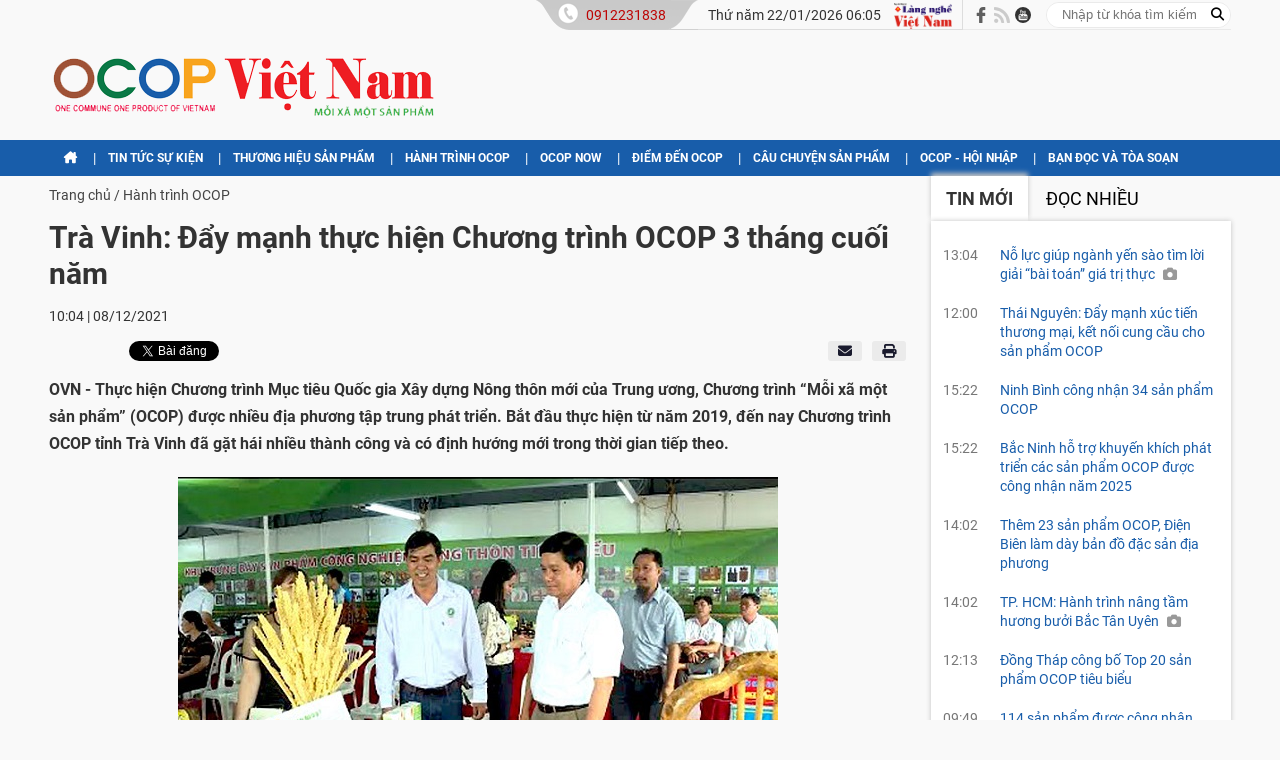

--- FILE ---
content_type: text/html; charset=utf-8
request_url: https://ocopvietnam.langngheviet.com.vn/tra-vinh-day-manh-thuc-hien-chuong-trinh-ocop-3-thang-cuoi-nam-27293.html
body_size: 21322
content:
<!--
https://ocopvietnam.langngheviet.com.vn/ BASED ON MASTERCMS ULTIMATE EDITION 2023 VERSION 2.9 (BUILD: ?v=2.620251217133549)
PRODUCT SOLUTION HTTPS://MASTERCMS.ORG
-->
<!DOCTYPE html>
<html lang="vi">
<head>
    <title>Trà Vinh: Đẩy mạnh thực hiện Chương trình OCOP 3 tháng cuối năm</title>	
<meta http-equiv="Content-Type" content="text/html; charset=utf-8" />
<meta http-equiv="content-language" content="vi" />
<meta name="description" content="OVN - Thực hiện Chương trình Mục tiêu Quốc gia Xây dựng Nông thôn mới của Trung ương, Chương trình “Mỗi xã một sản phẩm” (OCOP) được nhiều địa phương tập trung phát triển. Bắt đầu thực hiện từ năm 2019, đến nay Chương trình OCOP tỉnh Trà Vinh đã gặt hái nhiều thành công và có định hướng mới trong thời gian tiếp theo." />
<meta name="keywords" content="OCOP Việt Nam, OCOP Trà Vinh, Chương trình OCOP 3 tháng cuối năm" />
<meta name="news_keywords" content="OCOP Việt Nam, OCOP Trà Vinh, Chương trình OCOP 3 tháng cuối năm" />
<meta name="robots" content="index,follow,noodp" />
<meta name="copyright" content="Copyright (c) by https://ocopvietnam.langngheviet.com.vn/" />
<meta name="author" content="Trà Vinh: Đẩy mạnh thực hiện Chương trình OCOP 3 tháng cuối năm" />
<meta http-equiv="audience" content="General" />
<meta name="resource-type" content="Document" />
<meta name="distribution" content="Global" />
<meta name="revisit-after" content="1 days" />
<meta name="viewport" content="width=device-width" />
<meta name="theme-color" content="#fff" />
<link rel="alternate" href="https://ocopvietnam.langngheviet.com.vn/tra-vinh-day-manh-thuc-hien-chuong-trinh-ocop-3-thang-cuoi-nam-27293.html" hreflang="vi-vn" />
<link rel="canonical" href="https://ocopvietnam.langngheviet.com.vn/tra-vinh-day-manh-thuc-hien-chuong-trinh-ocop-3-thang-cuoi-nam-27293.html" />
<link rel="alternate" href="https://ocopvietnam.langngheviet.com.vn/rss_feed/hanh-trinh-ocop" type="application/rss+xml" title="RSS"/>
<!-- facebook graph -->
<meta property="fb:admins" content="100000170835517" />
<meta property="fb:app_id" content="763444531866587" />   
<!-- <meta property="fb:pages" content="232022442106043" /> -->
<meta property="og:locale" content="vi_VN" />
<meta property="og:site_name" content="Trà Vinh: Đẩy mạnh thực hiện Chương trình OCOP 3 tháng cuối năm" />
<meta property="og:url" content="https://ocopvietnam.langngheviet.com.vn/tra-vinh-day-manh-thuc-hien-chuong-trinh-ocop-3-thang-cuoi-nam-27293.html" />
<meta property="og:type" content="article" />
<meta property="og:title" content="Trà Vinh: Đẩy mạnh thực hiện Chương trình OCOP 3 tháng cuối năm" />
<meta property="og:description" content="OVN - Thực hiện Chương trình Mục tiêu Quốc gia Xây dựng Nông thôn mới của Trung ương, Chương trình “Mỗi xã một sản phẩm” (OCOP) được nhiều địa phương tập trung phát triển. Bắt đầu thực hiện từ năm 2019, đến nay Chương trình OCOP tỉnh Trà Vinh đã gặt hái nhiều thành công và có định hướng mới trong thời gian tiếp theo." />
<meta property="og:image" content="https://ocopvietnam.langngheviet.com.vn/stores/news_dataimages/ocopvietnamcomvn/122021/08/10/1320230529175209.6703370.jpg?randTime=1769036721" />
<meta property="og:image:width" content="900" />
<meta property="og:image:height" content="420" />	
<meta property="og:image:alt" content="Trà Vinh: Đẩy mạnh thực hiện Chương trình OCOP 3 tháng cuối năm" />
<!-- favicon icon -->
<link rel="apple-touch-icon" sizes="57x57" href="/modules/frontend/themes/ocop/images/favicon/apple-icon-57x57.png?v=2.620251217133549" />
<link rel="apple-touch-icon" sizes="60x60" href="/modules/frontend/themes/ocop/images/favicon/apple-icon-60x60.png?v=2.620251217133549" />
<link rel="apple-touch-icon" sizes="72x72" href="/modules/frontend/themes/ocop/images/favicon/apple-icon-72x72.png?v=2.620251217133549" />
<link rel="apple-touch-icon" sizes="76x76" href="/modules/frontend/themes/ocop/images/favicon/apple-icon-76x76.png?v=2.620251217133549" />
<link rel="apple-touch-icon" sizes="114x114" href="/modules/frontend/themes/ocop/images/favicon/apple-icon-114x114.png?v=2.620251217133549" />
<link rel="apple-touch-icon" sizes="120x120" href="/modules/frontend/themes/ocop/images/favicon/apple-icon-120x120.png?v=2.620251217133549" />
<link rel="apple-touch-icon" sizes="144x144" href="/modules/frontend/themes/ocop/images/favicon/apple-icon-144x144.png?v=2.620251217133549" />
<link rel="apple-touch-icon" sizes="152x152" href="/modules/frontend/themes/ocop/images/favicon/apple-icon-152x152.png?v=2.620251217133549" />
<link rel="apple-touch-icon" sizes="180x180" href="/modules/frontend/themes/ocop/images/favicon/apple-icon-180x180.png?v=2.620251217133549" />
<link rel="icon" type="image/png" sizes="192x192"  href="/modules/frontend/themes/ocop/images/favicon/android-icon-192x192.png?v=2.620251217133549" />
<link rel="icon" type="image/png" sizes="32x32" href="/modules/frontend/themes/ocop/images/favicon/favicon-32x32.png?v=2.620251217133549" />
<link rel="icon" type="image/png" sizes="96x96" href="/modules/frontend/themes/ocop/images/favicon/favicon-96x96.png?v=2.620251217133549" />
<link rel="icon" type="image/png" sizes="16x16" href="/modules/frontend/themes/ocop/images/favicon/favicon-16x16.png?v=2.620251217133549" />
<meta name="google-site-verification" content="pASJj3bK-iDJEM1mWDnWAaq8xNOn8P0JZoDmbuHWjXY" />
<meta name="zalo-platform-site-verification" content="ClclBRFe62ztzfCNeTCMEbVXfmwxbtTGCJ4n" />
<script>
  window.fbAsyncInit = function() {
    FB.init({
      appId      : '763444531866587',
      cookie     : true,
      xfbml      : true,
      version    : 'v16.0'
    });
      
    FB.AppEvents.logPageView();   
      
  };

  (function(d, s, id){
     var js, fjs = d.getElementsByTagName(s)[0];
     if (d.getElementById(id)) {return;}
     js = d.createElement(s); js.id = id;
     js.src = "https://connect.facebook.net/vi_VN/sdk.js";
     fjs.parentNode.insertBefore(js, fjs);
   }(document, 'script', 'facebook-jssdk'));
</script>
<!-- Messenger Plugin chat Code -->
<!-- <div id="fb-root"></div> -->

<!-- Your Plugin chat code -->
<!-- <div id="fb-customer-chat" class="fb-customerchat">
</div>

<script>
  var chatbox = document.getElementById('fb-customer-chat');
  chatbox.setAttribute("page_id", "104767531996520");
  chatbox.setAttribute("attribution", "biz_inbox");

  window.fbAsyncInit = function() {
    FB.init({
      xfbml            : true,
      version          : 'v12.0'
    });
  };

  (function(d, s, id) {
    var js, fjs = d.getElementsByTagName(s)[0];
    if (d.getElementById(id)) return;
    js = d.createElement(s); js.id = id;
    js.src = 'https://connect.facebook.net/vi_VN/sdk/xfbml.customerchat.js';
    fjs.parentNode.insertBefore(js, fjs);
  }(document, 'script', 'facebook-jssdk'));
</script> --><script type="application/ld+json">
{
    "@context" : "https://schema.org",
    "@type" : "Organization",
    "name" : "OCOP Việt Nam",
    "url" : "https://ocopvietnam.langngheviet.com.vn/",
    "logo": "https://ocopvietnam.langngheviet.com.vn/modules/frontend/themes/ocop/images/logo.png?v=2.620251217133549"
}
</script>
<script type="application/ld+json">
{
    "@context": "https://schema.org",
  "@type": "BreadcrumbList",
  "itemListElement": 
  [
    {
      "@type": "ListItem",
      "position": 1,
      "item": {
        "@id": "https://ocopvietnam.langngheviet.com.vn/",
        "name": "Trang chủ"
      }
    },
    {
      "@type": "ListItem",
      "position": 2,
      "item": {
        "@id": "https://ocopvietnam.langngheviet.com.vn/hanh-trinh-ocop",
        "name": "Hành trình OCOP"
      }
    }  ]
  }
</script>
<script type="application/ld+json">
{
  "@context": "https://schema.org",
  "@type": "NewsArticle",
  "mainEntityOfPage": {
    "@type": "WebPage",
    "@id": "https://ocopvietnam.langngheviet.com.vn/tra-vinh-day-manh-thuc-hien-chuong-trinh-ocop-3-thang-cuoi-nam-27293.html"
  },
  "headline": "Trà Vinh: Đẩy mạnh thực hiện Chương trình OCOP 3 tháng cuối năm",
  "description": "OVN - Thực hiện Chương trình Mục tiêu Quốc gia Xây dựng Nông thôn mới của Trung ương, Chương trình “Mỗi xã một sản phẩm” (OCOP) được nhiều địa phương tập trung phát triển. Bắt đầu thực hiện từ năm 2019, đến nay Chương trình OCOP tỉnh Trà Vinh đã gặt hái nhiều thành công và có định hướng mới trong thời gian tiếp theo.",
  "image": {
    "@type": "ImageObject",
    "url": "https://ocopvietnam.langngheviet.com.vn/stores/news_dataimages/ocopvietnamcomvn/122021/08/10/1320230529175209.6703370.jpg?randTime=1769036721",
    "width": 720,
    "height": 480
  },
  "datePublished": "2021-12-08T10:04:00+07:00",
  "dateModified": "2021-12-08T10:04:00+07:00",
  "author": {
    "@type": "Person",
    "name": " OCOP Việt Nam"
  },
  "publisher": {
    "@type": "Organization",
    "name": "OCOP Việt Nam",
    "logo": {
      "@type": "ImageObject",
      "url": "https://ocopvietnam.langngheviet.com.vn/modules/frontend/themes/ocop/images/logo.png?v=2.620251217133549",
      "width": 300
    }
  }
}
</script>
<!-- Google tag (gtag.js) -->
<script async src="https://www.googletagmanager.com/gtag/js?id=G-9GKF5187SC"></script>
<script>
  window.dataLayer = window.dataLayer || [];
  function gtag(){dataLayer.push(arguments);}
  gtag('js', new Date());

  gtag('config', 'G-9GKF5187SC');
</script>    <link href="/modules/frontend/themes/ocop/css/fonts/fontawesome-6.4.0/css/all.min.css?v=2.620251217133549" charset="UTF-8" type="text/css" rel="stylesheet" media="all" />
    <link href="/modules/frontend/themes/ocop/js/slick/slick.css?v=2.620251217133549" charset="UTF-8" type="text/css" rel="stylesheet" media="all" />
    <link href="/modules/frontend/themes/ocop/css/style.css?v=2.620251217133549" charset="UTF-8" type="text/css" rel="stylesheet" media="all" />
    <script src="/modules/frontend/themes/ocop/js/mastercms-ultimate-edition.js?v=2.620251217133549"></script>
    <script src="/modules/frontend/themes/ocop/js/slick/slick.min.js?v=2.620251217133549"></script>
	<script src="/modules/frontend/themes/ocop/js/lazyload.min.js?v=2.620251217133549"></script>
	<script src="/modules/frontend/themes/ocop/js/jquery.bxslider.min.js?v=2.620251217133549"></script>
		<link href="/modules/frontend/themes/ocop/css/css_mastercms_article_style_controler.css?v=2.620251217133549" charset="UTF-8" type="text/css" rel="stylesheet" media="all" />
	<link href="/modules/frontend/themes/ocop/css/css_mastercms_article_comment.css?v=2.620251217133549" charset="UTF-8" type="text/css" rel="stylesheet" media="all" />
    <script src="/modules/frontend/themes/ocop/js/mastercms_contents_processing.js?v=2.620251217133549"></script>
    <script src="/modules/frontend/themes/ocop/js/highcharts.js?v=2.620251217133549"></script>
    <script src="/modules/frontend/themes/ocop/js/data.js?v=2.620251217133549"></script>
        <link href="/modules/frontend/themes/ocop/js/jwplayer8/player.css?v=2.620251217133549" charset="UTF-8" type="text/css" rel="stylesheet" media="all" />
    <script src="/modules/frontend/themes/ocop/js/jwplayer8/jwplayer8.js?v=2.620251217133549"></script>
    <script>	
    	$(document).ready(function(e) {
			// BO SUNG CONG CU TINH TRUY CAP VIDEO YOUTUBE EMBED        
            var checkHaveEmbedVideo = $('.__MB_YOUTUBE_VIDEO_EMBED').size();
            if (checkHaveEmbedVideo > 0) {
                var tag = document.createElement('script');
                tag.src = "https://www.youtube.com/player_api";
                var firstScriptTag = document.getElementsByTagName('script')[0];
                firstScriptTag.parentNode.insertBefore(tag, firstScriptTag);
            }

            //THONG KE LUOT XEM VIDEO FILE
            $(".__MB_VIDEO_JS_STATS").bind("play", function() {
                var getVideoId = $(this).attr('video-id');
                $.getJSON("https://ocopvietnam.langngheviet.com.vn/member.api?act=X192aWRlb19jb3VudF9jbGlja3NfXw==&token=f171ec09c62163186583a46f50c96196&vid=" + getVideoId, function(data) {

                });
            });
            var player;

            function onYouTubePlayerAPIReady() {
                player = new YT.Player('youtubeplayer', {
                    events: {
                        'onStateChange': function(event) {
                            if (event.data == YT.PlayerState.PLAYING) {
                                saveClickVideo();
                            }
                        }
                    }

                });
            }

            function saveClickVideo() {
                var getVideoId = $('.__MB_YOUTUBE_VIDEO_EMBED').attr('video-id');
                $.getJSON("https://ocopvietnam.langngheviet.com.vn/member.api?act=X192aWRlb19jb3VudF9jbGlja3NfXw==&token=f171ec09c62163186583a46f50c96196&vid=" + getVideoId, function(data) {

                });
            }
        });
    </script>
        <script>		
		$(window).load(function(){
			$(".gotop").hide();
			$(function(){
				$(window).scroll(function() {
					if ($(this).scrollTop() > ($("body").offset().top)) {
						$('.gotop').fadeIn();
					} else {
						$('.gotop').fadeOut();
					}
				});
				$('body span.gotop').click(function() {
					$('body,html').animate({
						scrollTop: $(".webpage").offset().top
					}, 900);
					return false;
				});
			});
		});
    	$(document).ready(function(e) {
			$("img.mastercms_lazyload").lazyload();
			//$('.hna-qc-slider').bxSlider({minSlides: 1,maxSlides: 1,moveSlides: 1,speed: 500,controls: false,pager: false,auto: true,touchEnabled: false,pause: 5000,mode: 'fade'});
        });
    </script>
</head>
<body>
    <span class="gotop"><i class="fas fa-arrow-up"></i></span>    <div class="webpage pc-detail">
        <header id="header" class="fw clearfix">
            <div class="header-top">
    <div class="siteCenter">
        <div class="header-flex">
            <a href="tel:0912231838" rel="nofollow noopener" class="header-phone">0912231838</a>
            <span class="header-date">
                Thứ năm 22/01/2026 06:05                <a href="https://langngheviet.com.vn/" target="_blank" style="margin-left: 10px;">
                    <img src="/modules/frontend/themes/ocop/images/logo-lnv.png?v=2.620251217133549" height="26" alt="OCOP Việt Nam" />
                </a>
            </span>
            <div class="header-ulities">
                <div class="header-social clearfix">
                    <a class="hd-fb" target="_blank" href="https://www.facebook.com/tapchilangnghevietnam"></a>
                    <a class="hd-rss" target="_blank" href="https://ocopvietnam.langngheviet.com.vn/rss_feed/hanh-trinh-ocop"></a>
                    <a class="hd-ytb" target="_blank" href="https://www.youtube.com/@OCOPVietNam"></a>
                </div>
                <form id="frmSearch" class="https://ocopvietnam.langngheviet.com.vn/search_enginer.html?p=tim-kiem" name="frmSearch">
                    <input type="text" onkeypress="return enter_search_q(event);" name="q" value="" placeholder="Nhập từ khóa tìm kiếm" />
                    <button type="submit" name="submit" value="" onclick="return submit_search_q();">
                        <i class="fa-solid fa-magnifying-glass"></i>
                    </button>
                </form>
            </div>
        </div>
    </div>
</div>            <div class="header-center clearfix">
                <div class="siteCenter">
                    <div class="header-logo lt">
	<a class="logo" href="https://ocopvietnam.langngheviet.com.vn/" title="OCOP Việt Nam">
		<img src="/modules/frontend/themes/ocop/images/logo.png?v=2.620251217133549" height="72" alt="OCOP Việt Nam" />
	</a>
</div>                </div>
            </div>
            <div class="header-menu fw clearfix">
    <div class="siteCenter">
        <ul class="main-menu fw clearfix">
            <li class="menu-item ico-home">
                <a class="menu-link" href="https://ocopvietnam.langngheviet.com.vn/"><i class="fa-solid fa-house-chimney"></i></a>
            </li>
                        <li class="menu-item ">
                <a class="menu-link " href="https://ocopvietnam.langngheviet.com.vn/tin-tuc-su-kien">Tin tức sự kiện</a>
                <ul class="sub-menu">
                                    </ul>
            </li>
                        <li class="menu-item ">
                <a class="menu-link " href="https://ocopvietnam.langngheviet.com.vn/thuong-hieu-san-pham">Thương hiệu sản phẩm</a>
                <ul class="sub-menu">
                                    </ul>
            </li>
                        <li class="menu-item active">
                <a class="menu-link active" href="https://ocopvietnam.langngheviet.com.vn/hanh-trinh-ocop">Hành trình OCOP</a>
                <ul class="sub-menu">
                                    </ul>
            </li>
                        <li class="menu-item ">
                <a class="menu-link " href="https://ocopvietnam.langngheviet.com.vn/ocop-now">OCOP Now</a>
                <ul class="sub-menu">
                                    </ul>
            </li>
                        <li class="menu-item ">
                <a class="menu-link " href="https://ocopvietnam.langngheviet.com.vn/diem-den-ocop">Điểm đến OCOP</a>
                <ul class="sub-menu">
                                    </ul>
            </li>
                        <li class="menu-item ">
                <a class="menu-link " href="https://ocopvietnam.langngheviet.com.vn/cau-chuyen-san-pham">Câu chuyện sản phẩm</a>
                <ul class="sub-menu">
                                    </ul>
            </li>
                        <li class="menu-item ">
                <a class="menu-link " href="https://ocopvietnam.langngheviet.com.vn/ocop-hoi-nhap">OCOP - Hội Nhập</a>
                <ul class="sub-menu">
                                    </ul>
            </li>
                        <li class="menu-item ">
                <a class="menu-link " href="https://ocopvietnam.langngheviet.com.vn/ban-doc-va-toa-soan">Bạn đọc và tòa soạn</a>
                <ul class="sub-menu">
                                    </ul>
            </li>
                    </ul>
    </div>
</div>
        </header>
        <div class="banner-full-page fw clearfix">
	<div class="siteCenter">
			</div>
</div>
		
        <main id="main">
            <div class="layout">
                <div class="siteCenter">
                    <div class="layout-grid-body mb15 fw clearfix">
                        <div class="col-left">
							<div class="bx-breadcrumb">
	<div class="siteCenter">
		<ul class="breadcrumb">
			<li class="breadcrumb-item">
				<a class="link-bre" href="https://ocopvietnam.langngheviet.com.vn/">Trang chủ</a>
			</li>
						<li class="breadcrumb-item">
				<a class="link-bre" href="https://ocopvietnam.langngheviet.com.vn/hanh-trinh-ocop">Hành trình OCOP</a>
			</li>
					</ul>
	</div>
</div>
                            <div class="bx-detail mb15 fw clearfix">
                                <span class="article-detail-subtitle f1"></span>
                                <h1 class="article-detail-title f0">Trà Vinh: Đẩy mạnh thực hiện Chương trình OCOP 3 tháng cuối năm</h1>
								                                <div class="article-date mb15">10:04 | 08/12/2021</div>
								<div class="article-share fw mb15 clearfix">
									<div class="lt">
										<div class="zalo-share-button btn-share-social lt" data-href="https://ocopvietnam.langngheviet.com.vn/tra-vinh-day-manh-thuc-hien-chuong-trinh-ocop-3-thang-cuoi-nam-27293.html" data-oaid="579745863508352884" data-layout="1" data-color="blue" data-customize="false">
											<script src="https://sp.zalo.me/plugins/sdk.js"></script>
										</div>
										<div class="twitter-share btn-share-social lt">
											<a id="twitter-wjs" class="twitter-share-button" href="https://ocopvietnam.langngheviet.com.vn/tra-vinh-day-manh-thuc-hien-chuong-trinh-ocop-3-thang-cuoi-nam-27293.html">Tweet</a>
											<script src="https://platform.twitter.com/widgets.js" async></script>
										</div>
										<div class="fb-like btn-share-social lt" data-href="https://ocopvietnam.langngheviet.com.vn/tra-vinh-day-manh-thuc-hien-chuong-trinh-ocop-3-thang-cuoi-nam-27293.html" data-layout="button_count" data-action="like" data-show-faces="false" data-share="true" data-width=""></div> 
									</div>
									<div class="rt">
										<a class="btn-share btn-email" href="https://mail.google.com/mail/u/0/?view=cm&su=Trà Vinh: Đẩy mạnh thực hiện Chương trình OCOP 3 tháng cuối năm&to&body=https://ocopvietnam.langngheviet.com.vn/tra-vinh-day-manh-thuc-hien-chuong-trinh-ocop-3-thang-cuoi-nam-27293.html&fs=1&tf=1" rel="nofollow noopener" target="_blank"><i class="fa fa-envelope"></i></a>
										<a class="btn-share btn-print" href="https://ocopvietnam.langngheviet.com.vn/apicenter@/print_article&i=27293" rel="nofollow noopener" target="_blank"><i class="fa fa-print"></i></a>
									</div>
								</div>
                                <div class="article-detail-desc f0 fw clearfix">OVN - Thực hiện Chương trình Mục tiêu Quốc gia Xây dựng Nông thôn mới của Trung ương, Chương trình “Mỗi xã một sản phẩm” (OCOP) được nhiều địa phương tập trung phát triển. Bắt đầu thực hiện từ năm 2019, đến nay Chương trình OCOP tỉnh Trà Vinh đã gặt hái nhiều thành công và có định hướng mới trong thời gian tiếp theo.</div>
                                <div class="__MASTERCMS_CONTENT fw f1 mb clearfix">				
                                    <div id="__MB_MASTERCMS_EL_3" class="fw clearfix"><p style="text-align: center;"><img src="https://ocopvietnam.langngheviet.com.vn/stores/news_dataimages/ocopvietnamcomvn/122021/08/10/tra-vinh-day-manh-thuc-hien-chuong-trinh-ocop-3-thang-cuoi-nam-09-.7767.jpg" style="max-width:100%;" alt="" title=""><br /> <em>C&aacute;c sản phẩm OCOP tỉnh Tr&agrave; Vinh được trưng b&agrave;y, quảng b&aacute;</em></p> <br /> Theo B&aacute;o c&aacute;o số 2-BC/BCĐ về &ldquo;Kết quả thực hiện c&aacute;c Chương tr&igrave;nh Mục ti&ecirc;u Quốc gia v&agrave; Phong tr&agrave;o To&agrave;n d&acirc;n đo&agrave;n kết x&acirc;y dựng đời sống văn h&oacute;a 9 th&aacute;ng v&agrave; phương hướng, nhiệm vụ 3 th&aacute;ng cuối năm 2021&rdquo;, trong năm 2020 UBND tỉnh đ&atilde; c&ocirc;ng nhận kết quả đ&aacute;nh gi&aacute;, ph&acirc;n hạng sản phẩm OCOP với 26 sản phẩm. N&acirc;ng tổng số sản phẩm OCOP to&agrave;n tỉnh l&ecirc;n 56 sản phẩm. Trong đ&oacute;, c&oacute; 43 sản phẩm đạt 03 sao, 13 sản phẩm đạt 04 sao (01 sản phẩm đạt tiềm năng 05 sao). <br />  <br /> Qua b&aacute;o c&aacute;o của Chi cục Ph&aacute;t triển N&ocirc;ng th&ocirc;n tỉnh Tr&agrave; Vinh, giai đoạn năm 2019 - 2020 địa phương đ&atilde; triển khai hỗ trợ cho c&aacute;c cơ sở, doanh nghiệp tr&ecirc;n địa b&agrave;n tỉnh tham gia Chương tr&igrave;nh OCOP về x&acirc;y dựng C&acirc;u chuyện sản phẩm, thiết kế bao b&igrave; v&agrave; đăng k&yacute; nh&atilde;n hiệu sản phẩm. Nhằm tạo điều kiện cho hồ sơ sản phẩm c&aacute;c cơ sở, doanh nghiệp được ho&agrave;n thiện hơn để đăng k&yacute; tham gia đ&aacute;nh gi&aacute;, ph&acirc;n hạng sản phẩm OCOP từ cấp huyện v&agrave; gửi đến cấp tỉnh đ&aacute;nh gi&aacute;, ph&acirc;n hạng sản phẩm OCOP đạt hạng từ 3 sao trở l&ecirc;n; sau đ&oacute; sẽ tr&igrave;nh UBND tỉnh c&ocirc;ng nhận sản phẩm đạt chuẩn OCOP. Đồng thời, tổ chức nhiều hoạt động hỗ trợ x&uacute;c tiến thương mại hội chợ, quảng b&aacute; sản phẩm (trung b&igrave;nh mỗi năm tham gia khoảng 3 &ndash; 4 chương tr&igrave;nh hội chợ). C&aacute;c sản phẩm OCOP của tỉnh cũng được li&ecirc;n kết, đưa l&ecirc;n giới thiệu tr&ecirc;n trang thương mại điện tử OCOP Trung ương. <p style="text-align: center;"><img src="https://ocopvietnam.langngheviet.com.vn/stores/news_dataimages/ocopvietnamcomvn/122021/08/10/tra-vinh-day-manh-thuc-hien-chuong-trinh-ocop-3-thang-cuoi-nam-09-.8467.jpg" style="max-width:100%;" alt="" title=""><br /> <em>Gian h&agrave;ng trưng b&agrave;y sản phẩm n&ocirc;ng nghiệp v&agrave; sản phẩm OCOP tỉnh Tr&agrave; Vinh</em><br />  </p> &ldquo;Sau 3 năm thực hiện Chương tr&igrave;nh OCOP, tỉnh Tr&agrave; Vinh đ&atilde; ho&agrave;n th&agrave;nh tốt nhiều nội dung của Chương tr&igrave;nh. Tuy nhi&ecirc;n, điều kiện v&agrave; quy m&ocirc; sản xuất của c&aacute;c cơ sở, doanh nghiệp tr&ecirc;n địa b&agrave;n tỉnh c&ograve;n kh&aacute; nhỏ, c&aacute;c chứng nhận vẫn bị hạn chế, thị trường xuất khẩu chưa được mở rộng, phần lớn chỉ mua b&aacute;n trong nước&rdquo;, &Ocirc;ng Phạm Tấn Hưng &ndash; Trưởng Ph&ograve;ng Ph&aacute;t triển N&ocirc;ng th&ocirc;n, Chi cục Ph&aacute;t triển N&ocirc;ng th&ocirc;n tỉnh Tr&agrave; Vinh chia sẻ.<br /> Hiện UBND tỉnh Tr&agrave; Vinhđ&atilde; ban h&agrave;nh Kế hoạch triển khai thực hiện Chương tr&igrave;nh mỗi x&atilde; một sản phẩm năm 2021 tr&ecirc;n địa b&agrave;n tỉnh. Trong 3 th&aacute;ng cuối năm, tỉnh sẽ tiếp tục đ&aacute;nh gi&aacute;, ph&acirc;n hạng sản phẩm OCOP năm 2021 phấn đấu đạt tr&ecirc;n 23 sản phẩm. Đồng thời lập kế hoạch thực hiện Chương tr&igrave;nh OCOP giai đoạn 2021- 2025 ph&ugrave; hợp với điều kiện của địa phương. Đặc biệt, đầu tư v&agrave;o mở rộng ph&aacute;t triển sản phẩm OCOP kết hợp với l&agrave;ng nghề v&agrave; dịch vụ du lịch cộng đồng. <p style="text-align: right;"><strong>Bảo Long</strong></p></div>
                                </div>
								<div class="article-detail-author f0 fw clearfix"></div>
								<div class="article-detail-source f1 fw clearfix"></div>
								<div style="display: none;">
									 
									<input type="hidden" name="__printURL" value="https://ocopvietnam.langngheviet.com.vn/tra-vinh-day-manh-thuc-hien-chuong-trinh-ocop-3-thang-cuoi-nam-27293.html"/>  
									<input type="hidden" name="__PARAMS_ID_WIDGET" class="__PARAMS_ID_WIDGET" data-type="user_comments" value="MjcyOTM="/> 
								</div>
                            </div>
							                            <div class="article-tag mb15 fw clearfix">
								<span class="f4">Từ khóa:</span> 
                                  
								<a class="f0" href="https://ocopvietnam.langngheviet.com.vn/tag/ocop-viet-nam-458.tag" title="OCOP Việt Nam">OCOP Việt Nam</a>
								  
								<a class="f0" href="https://ocopvietnam.langngheviet.com.vn/tag/ocop-tra-vinh-1038.tag" title="OCOP Trà Vinh">OCOP Trà Vinh</a>
								  
								<a class="f0" href="https://ocopvietnam.langngheviet.com.vn/tag/chuong-trinh-ocop-3-thang-cuoi-nam-1039.tag" title="Chương trình OCOP 3 tháng cuối năm">Chương trình OCOP 3 tháng cuối năm</a>
															</div>
							                            <div class="bx-cat-related article-detail-relate mb15 fw clearfix">
                                <div class="bx-cat-name fw clearfix">
                                    <h2 class="bx-cat-title">
                                        <span class="bx-cat-link">Tin liên quan</span>
                                    </h2>
                                </div>
                                <div class="bx-cat-content fw clearfix">
									                                    <div class="article">
                                        <div class="article-title f1">
                                            <a class="article-link" href="https://ocopvietnam.langngheviet.com.vn/no-luc-giup-nganh-yen-sao-tim-loi-giai-bai-toan-gia-tri-thuc-35314.html" title='Nỗ lực giúp ngành yến sào tìm lời giải “bài toán” giá trị thực'>
																								Nỗ lực giúp ngành yến sào tìm lời giải “bài toán” giá trị thực												<span class="icoPhoto"><i class="fa fa-camera"></i></span>											</a>
                                        </div>
                                    </div>
									                                    <div class="article">
                                        <div class="article-title f1">
                                            <a class="article-link" href="https://ocopvietnam.langngheviet.com.vn/dat-nguoi-van-hoa-linh-hon-ocop-viet-nam-35129.html" title='Đất - Người - Văn hóa: Linh hồn OCOP Việt Nam'>
																								Đất - Người - Văn hóa: Linh hồn OCOP Việt Nam																							</a>
                                        </div>
                                    </div>
									                                    <div class="article">
                                        <div class="article-title f1">
                                            <a class="article-link" href="https://ocopvietnam.langngheviet.com.vn/dang-quang-hoa-hau-du-lich-dan-toc-viet-nam-2025-ky-vong-lan-toa-gia-tri-ocop-34746.html" title='Đăng quang hoa hậu Du lịch Dân tộc Việt Nam 2025: Kỳ vọng lan tỏa giá trị OCOP'>
																								Đăng quang hoa hậu Du lịch Dân tộc Việt Nam 2025: Kỳ vọng lan tỏa giá trị OCOP																							</a>
                                        </div>
                                    </div>
									                                    <div class="article">
                                        <div class="article-title f1">
                                            <a class="article-link" href="https://ocopvietnam.langngheviet.com.vn/ocop-la-dong-luc-thuc-day-kinh-te-nong-thon-phat-trien-ben-vung-34700.html" title='OCOP là động lực thúc đẩy kinh tế nông thôn phát triển bền vững'>
																								OCOP là động lực thúc đẩy kinh tế nông thôn phát triển bền vững																							</a>
                                        </div>
                                    </div>
									                                    <div class="article">
                                        <div class="article-title f1">
                                            <a class="article-link" href="https://ocopvietnam.langngheviet.com.vn/ocop-viet-nam-gop-phan-nang-cao-gia-tri-nong-san-va-khang-dinh-thuong-hieu-tren-thi-truong-34509.html" title='OCOP Việt Nam góp phần nâng cao giá trị nông sản và khẳng định thương hiệu trên thị trường'>
																								OCOP Việt Nam góp phần nâng cao giá trị nông sản và khẳng định thương hiệu trên thị trường																							</a>
                                        </div>
                                    </div>
									                                </div>
								<script>
									$(document).ready(function(){
										if($('.article-detail-relate .article').length==0){
											$('.article-detail-relate').remove();
										}
									})
								</script>
                            </div>
														<div id="user-comment" class="fw mb15 clearfix">
																<div class="__API_WIDGET" data-type="user_comments" data-url="https://ocopvietnam.langngheviet.com.vn/apicenter@/user_comments&tpl_gui=tpl_member_comments_file_1&sidinfo=60&secure_token=641c2e7819a83c3b6f4da8c73e1c0a20"></div>															</div>
							                            <div class="bx-list-detail _BX_LISTING fw clearfix">
                                <div class="bx-cat-name bt-blue fw clearfix">
                                    <h4 class="bx-cat-title">
                                        <span class="bx-cat-link">Tin mới hơn</span>
                                    </h4>
                                </div>
                                <div class="bx-cat-content fw clearfix">
									                                    <div class="article">
										                                        <a class="article-image" href="https://ocopvietnam.langngheviet.com.vn/them-23-san-pham-ocop-dien-bien-lam-day-ban-do-dac-san-dia-phuong-35208.html" title='Thêm 23 sản phẩm OCOP, Điện Biên làm dày bản đồ đặc sản địa phương'>											
											<img class="mastercms_lazyload"  src="https://ocopvietnam.langngheviet.com.vn/stores/tpl_site_cfg_logo_watermark/2023/022023/22/17/lazyload20230222170442.gif?rt=20230222170442"  data-src="https://ocopvietnam.langngheviet.com.vn/stores/news_dataimages/2026/012026/05/12/dboc20260105120627.jpg?rt=20260105120632?260105020233" alt='Thêm 23 sản phẩm OCOP, Điện Biên làm dày bản đồ đặc sản địa phương' /> 
										</a>
										                                        <div class="article-title f0">
                                            <a class="article-link" href="https://ocopvietnam.langngheviet.com.vn/them-23-san-pham-ocop-dien-bien-lam-day-ban-do-dac-san-dia-phuong-35208.html" title='Thêm 23 sản phẩm OCOP, Điện Biên làm dày bản đồ đặc sản địa phương'>
												                                                Thêm 23 sản phẩm OCOP, Điện Biên làm dày bản đồ đặc sản địa phương                                                											</a>
										</div>
                                        <div class="article-desc">Những ngày đầu năm 2026, tỉnh Điện Biên công nhận thêm 23 sản phẩm đạt chuẩn OCOP năm 2025. Qua đó, nâng tổng số sản phẩm OCOP toàn tỉnh lên 155 sản phẩm, góp phần khẳng định giá trị đặc sản địa phương và hướng phát triển kinh tế nông thôn bền vững.</div>
                                        <div class="article-meta">
                                            <span class="article-date">14:02 | 05/01/2026</span>
                                        </div>
                                    </div>
                                                                        <div class="article">
										                                        <a class="article-image" href="https://ocopvietnam.langngheviet.com.vn/xac-lap-ky-luc-viet-nam-vong-xoe-10000-nguoi-ben-dong-da-giang-35176.html" title='Xác lập kỷ lục Việt Nam: Vòng xòe 10.000 người bên dòng Đà Giang'>											
											<img class="mastercms_lazyload"  src="https://ocopvietnam.langngheviet.com.vn/stores/tpl_site_cfg_logo_watermark/2023/022023/22/17/lazyload20230222170442.gif?rt=20230222170442"  data-src="https://ocopvietnam.langngheviet.com.vn/stores/news_dataimages/2026/012026/03/15/xoe120260103151301.jpg?rt=20260103151316?260103064644" alt='Xác lập kỷ lục Việt Nam: Vòng xòe 10.000 người bên dòng Đà Giang' /> 
										</a>
										                                        <div class="article-title f0">
                                            <a class="article-link" href="https://ocopvietnam.langngheviet.com.vn/xac-lap-ky-luc-viet-nam-vong-xoe-10000-nguoi-ben-dong-da-giang-35176.html" title='Xác lập kỷ lục Việt Nam: Vòng xòe 10.000 người bên dòng Đà Giang'>
												                                                Xác lập kỷ lục Việt Nam: Vòng xòe 10.000 người bên dòng Đà Giang                                                											</a>
										</div>
                                        <div class="article-desc">Ngày 2/1/2026, UBND phường Mường Lay (tỉnh Điện Biên) tổ chức sự kiện văn hóa “Vũ điệu đoàn kết bên dòng Đà Giang” với sự tham gia của khoảng 10.000 người, đồng diễn vũ điệu cộng đồng trên lộ trình dài hơn 6,5km, hướng tới xác lập kỷ lục Việt Nam. Sự kiện nằm trong khuôn khổ Lễ hội đua thuyền đuôi én phường Mường Lay lần thứ XI năm 2026, tạo điểm nhấn văn hóa đặc sắc trong những ngày đầu năm.</div>
                                        <div class="article-meta">
                                            <span class="article-date">18:46 | 03/01/2026</span>
                                        </div>
                                    </div>
                                                                        <div class="article">
										                                        <a class="article-image" href="https://ocopvietnam.langngheviet.com.vn/hoi-thi-hoa-hau-bo-sua-moc-chau-2026-khang-dinh-buoc-chuyen-minh-nganh-sua-35178.html" title='Hội thi Hoa hậu bò sữa Mộc Châu 2026: Khẳng định bước chuyển mình ngành sữa'>											
											<img class="mastercms_lazyload"  src="https://ocopvietnam.langngheviet.com.vn/stores/tpl_site_cfg_logo_watermark/2023/022023/22/17/lazyload20230222170442.gif?rt=20230222170442"  data-src="https://ocopvietnam.langngheviet.com.vn/stores/news_dataimages/2026/012026/03/16/bo720260103163620.jpg?rt=20260103164125?260103064616" alt='Hội thi Hoa hậu bò sữa Mộc Châu 2026: Khẳng định bước chuyển mình ngành sữa' /> 
										</a>
										                                        <div class="article-title f0">
                                            <a class="article-link" href="https://ocopvietnam.langngheviet.com.vn/hoi-thi-hoa-hau-bo-sua-moc-chau-2026-khang-dinh-buoc-chuyen-minh-nganh-sua-35178.html" title='Hội thi Hoa hậu bò sữa Mộc Châu 2026: Khẳng định bước chuyển mình ngành sữa'>
												                                                Hội thi Hoa hậu bò sữa Mộc Châu 2026: Khẳng định bước chuyển mình ngành sữa                                                <span class="icoPhoto"><i class="fa fa-camera"></i></span>											</a>
										</div>
                                        <div class="article-desc">Sáng 3/1, tại phường Thảo Nguyên, Hội thi Hoa hậu bò sữa Mộc Châu năm 2026 chính thức diễn ra, với chủ đề “Đánh dấu bước chuyển mình của Mộc Châu Creamery và nghề nuôi bò sữa, tôn vinh vẻ đẹp thanh khiết, thuần chủng".</div>
                                        <div class="article-meta">
                                            <span class="article-date">18:46 | 03/01/2026</span>
                                        </div>
                                    </div>
                                                                        <div class="article">
										                                        <a class="article-image" href="https://ocopvietnam.langngheviet.com.vn/giu-lua-nghe-ren-cua-nguoi-mong-o-vung-nui-da-dien-bien-35161.html" title='Giữ lửa nghề rèn của người Mông ở vùng núi đá Điện Biên'>											
											<img class="mastercms_lazyload"  src="https://ocopvietnam.langngheviet.com.vn/stores/tpl_site_cfg_logo_watermark/2023/022023/22/17/lazyload20230222170442.gif?rt=20230222170442"  data-src="https://ocopvietnam.langngheviet.com.vn/stores/news_dataimages/2025/122025/31/11/sat120251231112408.jpg?rt=20251231112439?251231091705" alt='Giữ lửa nghề rèn của người Mông ở vùng núi đá Điện Biên' /> 
										</a>
										                                        <div class="article-title f0">
                                            <a class="article-link" href="https://ocopvietnam.langngheviet.com.vn/giu-lua-nghe-ren-cua-nguoi-mong-o-vung-nui-da-dien-bien-35161.html" title='Giữ lửa nghề rèn của người Mông ở vùng núi đá Điện Biên'>
												                                                Giữ lửa nghề rèn của người Mông ở vùng núi đá Điện Biên                                                <span class="icoPhoto"><i class="fa fa-camera"></i></span>											</a>
										</div>
                                        <div class="article-desc">Mỗi độ xuân về, khi những triền nương của người Mông ở Tủa Chùa (Điện Biên) bắt đầu phát quang, chờ cơn mưa đầu mùa để gieo trồng vụ mới, cũng là lúc các lò rèn âm thầm đỏ lửa suốt ngày đêm. Tiếng búa chạm sắt, tiếng than nổ tí tách vang lên giữa không gian núi đá tai mèo, hòa thành nhịp điệu quen thuộc mở đầu một mùa lao động mới. Với đồng bào Mông nơi đây, nghề rèn không chỉ tạo ra nông cụ, mà còn là phần căn cốt của văn hóa, là bản lĩnh của người đàn ông vùng cao.</div>
                                        <div class="article-meta">
                                            <span class="article-date">21:17 | 31/12/2025</span>
                                        </div>
                                    </div>
                                                                        <div class="article">
										                                        <a class="article-image" href="https://ocopvietnam.langngheviet.com.vn/gom-phu-lang-nang-tam-gia-tri-truyen-thong-qua-san-pham-ocop-35091.html" title='Gốm Phù Lãng nâng tầm giá trị truyền thống qua sản phẩm OCOP'>											
											<img class="mastercms_lazyload"  src="https://ocopvietnam.langngheviet.com.vn/stores/tpl_site_cfg_logo_watermark/2023/022023/22/17/lazyload20230222170442.gif?rt=20230222170442"  data-src="https://ocopvietnam.langngheviet.com.vn/stores/news_dataimages/2025/122025/25/08/gom-minh-tam-tai-trien-lam20251225085511.jpg?rt=20251225085551?251225021450" alt='Gốm Phù Lãng nâng tầm giá trị truyền thống qua sản phẩm OCOP' /> 
										</a>
										                                        <div class="article-title f0">
                                            <a class="article-link" href="https://ocopvietnam.langngheviet.com.vn/gom-phu-lang-nang-tam-gia-tri-truyen-thong-qua-san-pham-ocop-35091.html" title='Gốm Phù Lãng nâng tầm giá trị truyền thống qua sản phẩm OCOP'>
												                                                Gốm Phù Lãng nâng tầm giá trị truyền thống qua sản phẩm OCOP                                                											</a>
										</div>
                                        <div class="article-desc">LNV - Trong tiến trình xây dựng nông thôn mới, làng gốm Phù Lãng đang cho thấy hướng đi bền vững khi nghề truyền thống được nâng tầm thành sản phẩm OCOP. Hành trình bảy năm nghiên cứu men gốm cùng sự đầu tư bài bản về công nghệ đã giúp Gốm Tâm Phù Lãng trở thành điểm sáng, vừa tạo sinh kế ổn định, vừa góp phần giữ gìn bản sắc văn hóa làng nghề ven sông Cầu.</div>
                                        <div class="article-meta">
                                            <span class="article-date">14:14 | 25/12/2025</span>
                                        </div>
                                    </div>
                                                                        <div class="article">
										                                        <a class="article-image" href="https://ocopvietnam.langngheviet.com.vn/mua-thu-moc-chau-thi-tham-cau-chuyen-giau-tu-dat-34931.html" title='Mùa Thu Mộc Châu thì thầm câu chuyện giàu từ đất'>											
											<img class="mastercms_lazyload"  src="https://ocopvietnam.langngheviet.com.vn/stores/tpl_site_cfg_logo_watermark/2023/022023/22/17/lazyload20230222170442.gif?rt=20230222170442"  data-src="https://ocopvietnam.langngheviet.com.vn/stores/news_dataimages/2025/122025/09/09/mua-thu-moc-chau-120251209093510.jpg?rt=20251209093650?251213040744" alt='Mùa Thu Mộc Châu thì thầm câu chuyện giàu từ đất' /> 
										</a>
										                                        <div class="article-title f0">
                                            <a class="article-link" href="https://ocopvietnam.langngheviet.com.vn/mua-thu-moc-chau-thi-tham-cau-chuyen-giau-tu-dat-34931.html" title='Mùa Thu Mộc Châu thì thầm câu chuyện giàu từ đất'>
												                                                Mùa Thu Mộc Châu thì thầm câu chuyện giàu từ đất                                                											</a>
										</div>
                                        <div class="article-desc">Khi những cơn gió se lạnh đầu mùa khẽ len qua triền đồi, mang theo làn sương bảng lảng của miền sơn cước, cao nguyên Mộc Châu lại thay áo mới. Không rực rỡ như mùa xuân hoa mận, hoa đào, cũng chẳng sôi động như mùa hè - mùa của những lễ hội hái quả. Thu Mộc Châu mang vẻ đẹp trầm lắng, nhưng ẩn chứa một sức sống mới từ sự giao hòa giữa nông nghiệp và du lịch trải nghiệm.</div>
                                        <div class="article-meta">
                                            <span class="article-date">16:07 | 13/12/2025</span>
                                        </div>
                                    </div>
                                                                    </div>
                            </div>
							                            <div class="bx-list-detail _BX_LISTING fw clearfix">
                                <div class="bx-cat-name bt-blue fw clearfix">
                                    <h4 class="bx-cat-title">
                                        <span class="bx-cat-link">Tin khác</span>
                                    </h4>
                                </div>
                                <div class="bx-cat-content fw clearfix">
									                                    <div class="article">
										                                        <a class="article-image" href="https://ocopvietnam.langngheviet.com.vn/danh-thuc-danh-tinh-cay-di-san-giua-may-nui-tay-bac-34937.html" title='“Đánh thức” danh tính cây di sản giữa mây núi Tây Bắc'>											
											<img class="mastercms_lazyload"  src="https://ocopvietnam.langngheviet.com.vn/stores/tpl_site_cfg_logo_watermark/2023/022023/22/17/lazyload20230222170442.gif?rt=20230222170442"  data-src="https://ocopvietnam.langngheviet.com.vn/stores/news_dataimages/2025/122025/09/13/che-tua-chua-220251209133519.jpg?rt=20251209133521?251213040531" alt='“Đánh thức” danh tính cây di sản giữa mây núi Tây Bắc' /> 
										</a>
										                                        <div class="article-title f0">
                                            <a class="article-link" href="https://ocopvietnam.langngheviet.com.vn/danh-thuc-danh-tinh-cay-di-san-giua-may-nui-tay-bac-34937.html" title='“Đánh thức” danh tính cây di sản giữa mây núi Tây Bắc'>
												                                                “Đánh thức” danh tính cây di sản giữa mây núi Tây Bắc                                                											</a>
										</div>
                                        <div class="article-desc">Ở độ cao hơn 1.400m, nơi những triền núi quanh năm mờ sương, những gốc chè Shan tuyết cổ thụ vùng Tủa Chùa vẫn lặng lẽ mà kiêu hãnh vươn lên giữa gió mây.</div>
                                        <div class="article-meta">
                                            <span class="article-date">16:05 | 13/12/2025</span>
                                        </div>
                                    </div>
                                                                        <div class="article">
										                                        <a class="article-image" href="https://ocopvietnam.langngheviet.com.vn/nuoc-khoang-kim-boi-qua-tang-tinh-khiet-tu-long-nui-muong-dong-34941.html" title='Nước khoáng Kim Bôi: Quà tặng tinh khiết từ lòng núi Mường Động'>											
											<img class="mastercms_lazyload"  src="https://ocopvietnam.langngheviet.com.vn/stores/tpl_site_cfg_logo_watermark/2023/022023/22/17/lazyload20230222170442.gif?rt=20230222170442"  data-src="https://ocopvietnam.langngheviet.com.vn/stores/news_dataimages/2025/122025/09/16/suoi-nguon-huyen-thoai-giua-long-muong-dong-220251209165250.jpg?rt=20251209165255?251213040417" alt='Nước khoáng Kim Bôi: Quà tặng tinh khiết từ lòng núi Mường Động' /> 
										</a>
										                                        <div class="article-title f0">
                                            <a class="article-link" href="https://ocopvietnam.langngheviet.com.vn/nuoc-khoang-kim-boi-qua-tang-tinh-khiet-tu-long-nui-muong-dong-34941.html" title='Nước khoáng Kim Bôi: Quà tặng tinh khiết từ lòng núi Mường Động'>
												                                                Nước khoáng Kim Bôi: Quà tặng tinh khiết từ lòng núi Mường Động                                                											</a>
										</div>
                                        <div class="article-desc">Từ lâu, vùng Kim Bôi sở hữu nguồn khoáng nóng quý hiếm, hình thành trong lòng núi đá vôi hàng trăm triệu năm. Dòng nước trong lành, ấm quanh năm ở 36,5°C được người dân coi như món quà từ thiên nhiên Mường Động.</div>
                                        <div class="article-meta">
                                            <span class="article-date">16:04 | 13/12/2025</span>
                                        </div>
                                    </div>
                                                                        <div class="article">
										                                        <a class="article-image" href="https://ocopvietnam.langngheviet.com.vn/doi-arabica-sonla-xanh-gianh-giai-nhi-tai-cuoc-thi-doi-moi-sang-tao-nganh-ca-phe-2025-34955.html" title='Đội Arabica Sonla xanh giành giải Nhì tại cuộc thi đổi mới sáng tạo ngành cà phê 2025'>											
											<img class="mastercms_lazyload"  src="https://ocopvietnam.langngheviet.com.vn/stores/tpl_site_cfg_logo_watermark/2023/022023/22/17/lazyload20230222170442.gif?rt=20230222170442"  data-src="https://ocopvietnam.langngheviet.com.vn/stores/news_dataimages/2025/122025/11/17/8ece1d1f7562fa3ca37320251211171805.jpg?rt=20251211171807?251213040327" alt='Đội Arabica Sonla xanh giành giải Nhì tại cuộc thi đổi mới sáng tạo ngành cà phê 2025' /> 
										</a>
										                                        <div class="article-title f0">
                                            <a class="article-link" href="https://ocopvietnam.langngheviet.com.vn/doi-arabica-sonla-xanh-gianh-giai-nhi-tai-cuoc-thi-doi-moi-sang-tao-nganh-ca-phe-2025-34955.html" title='Đội Arabica Sonla xanh giành giải Nhì tại cuộc thi đổi mới sáng tạo ngành cà phê 2025'>
												                                                Đội Arabica Sonla xanh giành giải Nhì tại cuộc thi đổi mới sáng tạo ngành cà phê 2025                                                											</a>
										</div>
                                        <div class="article-desc">Giải pháp “Hệ sinh thái Arabica tuần hoàn phát thải thấp - đa tác nhân” của đội Arabica Sonla xanh (Sơn La) đã giành giải Nhì tại Cuộc thi “Giải pháp đổi mới sáng tạo thích ứng với biến đổi khí hậu cho ngành cà phê”.</div>
                                        <div class="article-meta">
                                            <span class="article-date">16:03 | 13/12/2025</span>
                                        </div>
                                    </div>
                                                                        <div class="article">
										                                        <a class="article-image" href="https://ocopvietnam.langngheviet.com.vn/trung-tam-thiet-ke-sang-tao-gioi-thieu-quang-ba-va-ban-san-pham-ocop-loi-giai-cho-bai-toan-tieu-thu-san-pham-ocop-lang-nghe-35063.html" title='Trung tâm thiết kế, sáng tạo, giới thiệu quảng bá và bán sản phẩm OCOP: Lời giải cho bài toán tiêu thụ sản phẩm OCOP, làng nghề'>											
											<img class="mastercms_lazyload"  src="https://ocopvietnam.langngheviet.com.vn/stores/tpl_site_cfg_logo_watermark/2023/022023/22/17/lazyload20230222170442.gif?rt=20230222170442"  data-src="https://ocopvietnam.langngheviet.com.vn/stores/news_dataimages/2025/122025/23/09/z7355413534599-c4ed07d24cee5f29e195c3a7add7e5d920251223092207.jpg?rt=20251223092208?251223103447" alt='Trung tâm thiết kế, sáng tạo, giới thiệu quảng bá và bán sản phẩm OCOP: Lời giải cho bài toán tiêu thụ sản phẩm OCOP, làng nghề' /> 
										</a>
										                                        <div class="article-title f0">
                                            <a class="article-link" href="https://ocopvietnam.langngheviet.com.vn/trung-tam-thiet-ke-sang-tao-gioi-thieu-quang-ba-va-ban-san-pham-ocop-loi-giai-cho-bai-toan-tieu-thu-san-pham-ocop-lang-nghe-35063.html" title='Trung tâm thiết kế, sáng tạo, giới thiệu quảng bá và bán sản phẩm OCOP: Lời giải cho bài toán tiêu thụ sản phẩm OCOP, làng nghề'>
												                                                Trung tâm thiết kế, sáng tạo, giới thiệu quảng bá và bán sản phẩm OCOP: Lời giải cho bài toán tiêu thụ sản phẩm OCOP, làng nghề                                                											</a>
										</div>
                                        <div class="article-desc">Trong quá trình triển khai Chương trình “Mỗi xã một sản phẩm” (OCOP), Hà Nội đã có hàng nghìn sản phẩm OCOP và sản phẩm làng nghề được đánh giá, phân hạng. Tuy nhiên, thực tế cho thấy, không ít sản phẩm dù đạt sao OCOP vẫn gặp khó khăn trong khâu tiêu thụ, thị trường đầu ra thiếu ổn định. Trước yêu cầu đó, việc phát triển các Trung tâm thiết kế sáng tạo, giới thiệu, quảng bá và bán sản phẩm OCOP đang được xem là một trong những giải pháp căn cơ nhằm tháo gỡ bài toán tiêu thụ sản phẩm làng nghề Thủ đô.</div>
                                        <div class="article-meta">
                                            <span class="article-date">18:00 | 06/12/2025</span>
                                        </div>
                                    </div>
                                                                        <div class="article">
										                                        <a class="article-image" href="https://ocopvietnam.langngheviet.com.vn/ha-noi-day-manh-phat-trien-trung-tam-thiet-ke-sang-tao-ocop-gan-voi-du-lich-nam-2025-35051.html" title='Hà Nội đẩy mạnh phát triển Trung tâm Thiết kế sáng tạo OCOP gắn với du lịch năm 2025'>											
											<img class="mastercms_lazyload"  src="https://ocopvietnam.langngheviet.com.vn/stores/tpl_site_cfg_logo_watermark/2023/022023/22/17/lazyload20230222170442.gif?rt=20230222170442"  data-src="https://ocopvietnam.langngheviet.com.vn/stores/news_dataimages/2025/122025/22/22/602413578-1380054557158998-192571878190753598-n20251222221103.jpg?rt=20251222221107?251223110117" alt='Hà Nội đẩy mạnh phát triển Trung tâm Thiết kế sáng tạo OCOP gắn với du lịch năm 2025' /> 
										</a>
										                                        <div class="article-title f0">
                                            <a class="article-link" href="https://ocopvietnam.langngheviet.com.vn/ha-noi-day-manh-phat-trien-trung-tam-thiet-ke-sang-tao-ocop-gan-voi-du-lich-nam-2025-35051.html" title='Hà Nội đẩy mạnh phát triển Trung tâm Thiết kế sáng tạo OCOP gắn với du lịch năm 2025'>
												                                                Hà Nội đẩy mạnh phát triển Trung tâm Thiết kế sáng tạo OCOP gắn với du lịch năm 2025                                                											</a>
										</div>
                                        <div class="article-desc"><em>Thực hiện Kế hoạch số 389/KH-UBND của UBND thành phố Hà Nội, năm 2025, Sở Công Thương Hà Nội tập trung phát triển các Trung tâm Thiết kế sáng tạo, giới thiệu, quảng bá và bán sản phẩm OCOP, làng nghề gắn với du lịch tại các huyện, thị xã. Mục tiêu không chỉ mở rộng hệ thống điểm bán OCOP mà còn thúc đẩy sáng tạo thiết kế, nâng cao giá trị sản phẩm và phát triển du lịch làng nghề bền vững.</em></div>
                                        <div class="article-meta">
                                            <span class="article-date">16:00 | 04/12/2025</span>
                                        </div>
                                    </div>
                                                                        <div class="article">
										                                        <a class="article-image" href="https://ocopvietnam.langngheviet.com.vn/tu-nong-san-dac-trung-den-san-pham-ocop-o-ha-long-34825.html" title='Từ nông sản đặc trưng đến sản phẩm OCOP ở Hà Long'>											
											<img class="mastercms_lazyload"  src="https://ocopvietnam.langngheviet.com.vn/stores/tpl_site_cfg_logo_watermark/2023/022023/22/17/lazyload20230222170442.gif?rt=20230222170442"  data-src="https://ocopvietnam.langngheviet.com.vn/stores/news_dataimages/2025/112025/27/09/ocop-ha-long20251127094856.jpg?rt=20251127094917?251127030407" alt='Từ nông sản đặc trưng đến sản phẩm OCOP ở Hà Long' /> 
										</a>
										                                        <div class="article-title f0">
                                            <a class="article-link" href="https://ocopvietnam.langngheviet.com.vn/tu-nong-san-dac-trung-den-san-pham-ocop-o-ha-long-34825.html" title='Từ nông sản đặc trưng đến sản phẩm OCOP ở Hà Long'>
												                                                Từ nông sản đặc trưng đến sản phẩm OCOP ở Hà Long                                                											</a>
										</div>
                                        <div class="article-desc">OVN - Với lợi thế về điều kiện tự nhiên, cùng sự đồng hành từ chính quyền và việc mạnh dạn đưa khoa học công nghệ vào sản xuất, xã Hà Long (Thanh Hóa) đang trở thành điểm sáng trong phát triển sản phẩm OCOP. Các mô hình sản xuất hàng hóa quy mô lớn được hình thành, liên kết nông dân bền chặt hơn, qua đó từng bước nâng cao giá trị kinh tế nông thôn theo hướng hiện đại và bền vững.</div>
                                        <div class="article-meta">
                                            <span class="article-date">15:04 | 27/11/2025</span>
                                        </div>
                                    </div>
                                                                        <div class="article">
										                                        <a class="article-image" href="https://ocopvietnam.langngheviet.com.vn/lai-chau-nang-tam-san-pham-ocop-gan-voi-nong-nghiep-sach-va-phat-trien-ben-vung-34807.html" title='Lai Châu nâng tầm sản phẩm OCOP gắn với nông nghiệp sạch và phát triển bền vững'>											
											<img class="mastercms_lazyload"  src="https://ocopvietnam.langngheviet.com.vn/stores/tpl_site_cfg_logo_watermark/2023/022023/22/17/lazyload20230222170442.gif?rt=20230222170442"  data-src="https://ocopvietnam.langngheviet.com.vn/stores/news_dataimages/2025/112025/24/20/ocop-lai-chau20251124204956.jpg?rt=20251124204958?251125110502" alt='Lai Châu nâng tầm sản phẩm OCOP gắn với nông nghiệp sạch và phát triển bền vững' /> 
										</a>
										                                        <div class="article-title f0">
                                            <a class="article-link" href="https://ocopvietnam.langngheviet.com.vn/lai-chau-nang-tam-san-pham-ocop-gan-voi-nong-nghiep-sach-va-phat-trien-ben-vung-34807.html" title='Lai Châu nâng tầm sản phẩm OCOP gắn với nông nghiệp sạch và phát triển bền vững'>
												                                                Lai Châu nâng tầm sản phẩm OCOP gắn với nông nghiệp sạch và phát triển bền vững                                                											</a>
										</div>
                                        <div class="article-desc">OVN - Thời gian gần đây, Lai Châu đẩy mạnh phát triển sản phẩm OCOP song hành với nông nghiệp sạch, tạo bước chuyển quan trọng trong khai thác tiềm năng nông thôn, nâng cao thu nhập cho người dân và xây dựng nền kinh tế nông nghiệp bền vững.</div>
                                        <div class="article-meta">
                                            <span class="article-date">11:05 | 25/11/2025</span>
                                        </div>
                                    </div>
                                                                        <div class="article">
										                                        <a class="article-image" href="https://ocopvietnam.langngheviet.com.vn/6-cau-hoi-song-con-ve-ocop-va-dau-ra-san-pham-34801.html" title='6 câu hỏi "sống còn" về OCOP và đầu ra sản phẩm'>											
											<img class="mastercms_lazyload"  src="https://ocopvietnam.langngheviet.com.vn/stores/tpl_site_cfg_logo_watermark/2023/022023/22/17/lazyload20230222170442.gif?rt=20230222170442"  data-src="https://ocopvietnam.langngheviet.com.vn/stores/news_dataimages/2025/112025/24/15/ee332504738cffd2a69d20251124150739.jpg?rt=20251124150750?251125093758" alt='6 câu hỏi &quot;sống còn&quot; về OCOP và đầu ra sản phẩm' /> 
										</a>
										                                        <div class="article-title f0">
                                            <a class="article-link" href="https://ocopvietnam.langngheviet.com.vn/6-cau-hoi-song-con-ve-ocop-va-dau-ra-san-pham-34801.html" title='6 câu hỏi "sống còn" về OCOP và đầu ra sản phẩm'>
												                                                6 câu hỏi "sống còn" về OCOP và đầu ra sản phẩm                                                											</a>
										</div>
                                        <div class="article-desc">Giải đáp 6 thắc mắc phổ biến nhất về tái chứng nhận OCOP, nâng hạng sao, chọn VietGAP hay GlobalGAP và chiến lược marketing 0 đồng hiệu quả.</div>
                                        <div class="article-meta">
                                            <span class="article-date">15:18 | 24/11/2025</span>
                                        </div>
                                    </div>
                                                                        <div class="article">
										                                        <a class="article-image" href="https://ocopvietnam.langngheviet.com.vn/hat-dieu-nhu-hoang-tu-tran-tro-mua-vu-den-thuong-hieu-ocop-34742.html" title='Hạt điều Như Hoàng - Từ trăn trở mùa vụ đến thương hiệu OCOP'>											
											<img class="mastercms_lazyload"  src="https://ocopvietnam.langngheviet.com.vn/stores/tpl_site_cfg_logo_watermark/2023/022023/22/17/lazyload20230222170442.gif?rt=20230222170442"  data-src="https://ocopvietnam.langngheviet.com.vn/stores/news_dataimages/2025/112025/17/10/anh-120251117100643.jpg?rt=20251117100706?251117102258" alt='Hạt điều Như Hoàng - Từ trăn trở mùa vụ đến thương hiệu OCOP' /> 
										</a>
										                                        <div class="article-title f0">
                                            <a class="article-link" href="https://ocopvietnam.langngheviet.com.vn/hat-dieu-nhu-hoang-tu-tran-tro-mua-vu-den-thuong-hieu-ocop-34742.html" title='Hạt điều Như Hoàng - Từ trăn trở mùa vụ đến thương hiệu OCOP'>
												                                                Hạt điều Như Hoàng - Từ trăn trở mùa vụ đến thương hiệu OCOP                                                <span class="icoPhoto"><i class="fa fa-camera"></i></span>											</a>
										</div>
                                        <div class="article-desc">OVN - Xã Thọ Sơn, vùng đất đỏ ba gian trù phú thuộc tỉnh Bình Phước (nay là Đồng Nai) từ lâu được biết đến như “thủ phủ điều Việt Nam” - một nguồn kinh tế chủ lực nuôi sống bao thế hệ nông dân. Tuy nhiên, đằng sau sự tiềm năng ấy là nỗi trăn trở kéo dài bao năm của người làm nghề về tình trạng: Được mùa thì mất giá, được giá lại mất mùa. Hiểu rõ nỗi niềm đó, anh Trương Văn Thanh đã nung nấu quyết tâm kiến tạo giá trị, nâng tầm vị thế hạt điều địa phương.</div>
                                        <div class="article-meta">
                                            <span class="article-date">10:22 | 17/11/2025</span>
                                        </div>
                                    </div>
                                                                        <div class="article">
										                                        <a class="article-image" href="https://ocopvietnam.langngheviet.com.vn/lan-toa-gia-tri-dac-san-bien-qua-chuoi-san-pham-ocop-34738.html" title='Lan tỏa giá trị đặc sản biển qua chuỗi sản phẩm OCOP'>											
											<img class="mastercms_lazyload"  src="https://ocopvietnam.langngheviet.com.vn/stores/tpl_site_cfg_logo_watermark/2023/022023/22/17/lazyload20230222170442.gif?rt=20230222170442"  data-src="https://ocopvietnam.langngheviet.com.vn/stores/news_dataimages/2025/112025/16/09/ocop-gia-lai-220251116091919.jpg?rt=20251116091923?251116101149" alt='Lan tỏa giá trị đặc sản biển qua chuỗi sản phẩm OCOP' /> 
										</a>
										                                        <div class="article-title f0">
                                            <a class="article-link" href="https://ocopvietnam.langngheviet.com.vn/lan-toa-gia-tri-dac-san-bien-qua-chuoi-san-pham-ocop-34738.html" title='Lan tỏa giá trị đặc sản biển qua chuỗi sản phẩm OCOP'>
												                                                Lan tỏa giá trị đặc sản biển qua chuỗi sản phẩm OCOP                                                											</a>
										</div>
                                        <div class="article-desc">OVN - Việc hình thành chuỗi liên kết khai thác – chế biến – tiêu thụ gắn với tiêu chuẩn hóa sản phẩm không chỉ giúp ngư dân tăng thu nhập mà còn gìn giữ văn hóa làng nghề, quảng bá hình ảnh vùng biển Việt Nam năng động, phát triển bền vững.</div>
                                        <div class="article-meta">
                                            <span class="article-date">10:11 | 16/11/2025</span>
                                        </div>
                                    </div>
                                                                        <div class="article">
										                                        <a class="article-image" href="https://ocopvietnam.langngheviet.com.vn/hat-ngoc-tren-dat-muong-phang-lich-su-34713.html" title='“Hạt ngọc” trên đất Mường Phăng lịch sử'>											
											<img class="mastercms_lazyload"  src="https://ocopvietnam.langngheviet.com.vn/stores/tpl_site_cfg_logo_watermark/2023/022023/22/17/lazyload20230222170442.gif?rt=20230222170442"  data-src="https://ocopvietnam.langngheviet.com.vn/stores/news_dataimages/2025/112025/13/13/dfa422796c4be015b95a220251113134742.jpg?rt=20251113135107?251113112008" alt='“Hạt ngọc” trên đất Mường Phăng lịch sử' /> 
										</a>
										                                        <div class="article-title f0">
                                            <a class="article-link" href="https://ocopvietnam.langngheviet.com.vn/hat-ngoc-tren-dat-muong-phang-lich-su-34713.html" title='“Hạt ngọc” trên đất Mường Phăng lịch sử'>
												                                                “Hạt ngọc” trên đất Mường Phăng lịch sử                                                											</a>
										</div>
                                        <div class="article-desc">OVN - Giữa tiết trời se lạnh của sáng ngày thu, xã Mường Phăng (tỉnh Điện Biên) khoác lên mình một sắc vàng dịu ngọt. Trên cánh đồng bao la, những thửa ruộng nếp tan đang độ chín rộ, bông cong xuống, nặng trĩu hạt. Hương lúa mới quyện trong gió, phảng phất khắp bản làng, báo hiệu một mùa no ấm lại về.</div>
                                        <div class="article-meta">
                                            <span class="article-date">15:53 | 13/11/2025</span>
                                        </div>
                                    </div>
                                                                        <div class="article">
										                                        <a class="article-image" href="https://ocopvietnam.langngheviet.com.vn/dong-nai-khat-vong-dua-san-pham-ocop-yen-sao-vuon-xa-34684.html" title='Đồng Nai: Khát vọng đưa sản phẩm OCOP yến sào vươn xa'>											
											<img class="mastercms_lazyload"  src="https://ocopvietnam.langngheviet.com.vn/stores/tpl_site_cfg_logo_watermark/2023/022023/22/17/lazyload20230222170442.gif?rt=20230222170442"  data-src="https://ocopvietnam.langngheviet.com.vn/stores/news_dataimages/2025/112025/10/09/hinh-6-ava20251110093436.jpg?rt=20251110093707?251110113410" alt='Đồng Nai: Khát vọng đưa sản phẩm OCOP yến sào vươn xa' /> 
										</a>
										                                        <div class="article-title f0">
                                            <a class="article-link" href="https://ocopvietnam.langngheviet.com.vn/dong-nai-khat-vong-dua-san-pham-ocop-yen-sao-vuon-xa-34684.html" title='Đồng Nai: Khát vọng đưa sản phẩm OCOP yến sào vươn xa'>
												                                                Đồng Nai: Khát vọng đưa sản phẩm OCOP yến sào vươn xa                                                <span class="icoPhoto"><i class="fa fa-camera"></i></span>											</a>
										</div>
                                        <div class="article-desc">OVN - Giữa cái nắng vàng ruộm của vùng đất Bình Phước (nay là Đồng Nai) - nơi những vườn cao su, điều, hồ tiêu sum suê mang lại lợi ích kinh tế lớn, một phụ nữ đã chọn hướng đi riêng, nâng niu từng chiếc tổ yến, quyết tâm làm giàu bằng “vàng trắng”. Đó là chị Lê Thị Hằng, chủ thể có sản phẩm đạt chuẩn OCOP 4 Sao, người đã đặt trọn cả niềm tin, tâm huyết vào xây dựng và phát triển nên thương hiệu “Yến Sào Lê Hằng TLC”.</div>
                                        <div class="article-meta">
                                            <span class="article-date">11:34 | 10/11/2025</span>
                                        </div>
                                    </div>
                                                                        <div class="article">
										                                        <a class="article-image" href="https://ocopvietnam.langngheviet.com.vn/quang-tri-dua-san-pham-ocop-vuon-xa-34611.html" title='Quảng Trị đưa sản phẩm OCOP vươn xa'>											
											<img class="mastercms_lazyload"  src="https://ocopvietnam.langngheviet.com.vn/stores/tpl_site_cfg_logo_watermark/2023/022023/22/17/lazyload20230222170442.gif?rt=20230222170442"  data-src="https://ocopvietnam.langngheviet.com.vn/stores/news_dataimages/2025/112025/02/09/ocop-quang-tri-220251102090655.jpg?rt=20251102090803?251103100148" alt='Quảng Trị đưa sản phẩm OCOP vươn xa' /> 
										</a>
										                                        <div class="article-title f0">
                                            <a class="article-link" href="https://ocopvietnam.langngheviet.com.vn/quang-tri-dua-san-pham-ocop-vuon-xa-34611.html" title='Quảng Trị đưa sản phẩm OCOP vươn xa'>
												                                                Quảng Trị đưa sản phẩm OCOP vươn xa                                                											</a>
										</div>
                                        <div class="article-desc">OVN - Với hơn 370 sản phẩm OCOP được công nhận, trong đó có 3 sản phẩm 5 sao, Quảng Trị đang trở thành điểm sáng của khu vực Bắc Trung Bộ trong việc phát triển sản phẩm đặc trưng gắn với xây dựng nông thôn mới.</div>
                                        <div class="article-meta">
                                            <span class="article-date">10:01 | 03/11/2025</span>
                                        </div>
                                    </div>
                                                                        <div class="article">
										                                        <a class="article-image" href="https://ocopvietnam.langngheviet.com.vn/dua-huong-vi-nui-rung-xu-thanh-ra-thi-truong-34591.html" title='Đưa hương vị núi rừng xứ Thanh ra thị trường'>											
											<img class="mastercms_lazyload"  src="https://ocopvietnam.langngheviet.com.vn/stores/tpl_site_cfg_logo_watermark/2023/022023/22/17/lazyload20230222170442.gif?rt=20230222170442"  data-src="https://ocopvietnam.langngheviet.com.vn/stores/news_dataimages/2025/102025/30/20/ocop-thanh-hoa-120251030205949.jpg?rt=20251030205952?251031080634" alt='Đưa hương vị núi rừng xứ Thanh ra thị trường' /> 
										</a>
										                                        <div class="article-title f0">
                                            <a class="article-link" href="https://ocopvietnam.langngheviet.com.vn/dua-huong-vi-nui-rung-xu-thanh-ra-thi-truong-34591.html" title='Đưa hương vị núi rừng xứ Thanh ra thị trường'>
												                                                Đưa hương vị núi rừng xứ Thanh ra thị trường                                                											</a>
										</div>
                                        <div class="article-desc">LNV - Từ những món quà quê giản dị, người dân vùng cao Thanh Hóa đã biến đặc sản bản địa thành sản phẩm hàng hóa có thương hiệu, góp phần nâng cao thu nhập, giữ gìn bản sắc và khẳng định vị thế sản phẩm OCOP trên thị trường.</div>
                                        <div class="article-meta">
                                            <span class="article-date">08:06 | 31/10/2025</span>
                                        </div>
                                    </div>
                                                                        <div class="article">
										                                        <a class="article-image" href="https://ocopvietnam.langngheviet.com.vn/phu-nu-gie-trieng-vuot-kho-xay-dung-thuong-hieu-ca-phe-arabica-34428.html" title='Phụ nữ Gié Triêng vượt khó xây dựng thương hiệu cà phê Arabica'>											
											<img class="mastercms_lazyload"  src="https://ocopvietnam.langngheviet.com.vn/stores/tpl_site_cfg_logo_watermark/2023/022023/22/17/lazyload20230222170442.gif?rt=20230222170442"  data-src="https://ocopvietnam.langngheviet.com.vn/stores/news_dataimages/2025/102025/20/12/1-ava20251020125111.jpg?rt=20251020125141?251020013438" alt='Phụ nữ Gié Triêng vượt khó xây dựng thương hiệu cà phê Arabica' /> 
										</a>
										                                        <div class="article-title f0">
                                            <a class="article-link" href="https://ocopvietnam.langngheviet.com.vn/phu-nu-gie-trieng-vuot-kho-xay-dung-thuong-hieu-ca-phe-arabica-34428.html" title='Phụ nữ Gié Triêng vượt khó xây dựng thương hiệu cà phê Arabica'>
												                                                Phụ nữ Gié Triêng vượt khó xây dựng thương hiệu cà phê Arabica                                                <span class="icoPhoto"><i class="fa fa-camera"></i></span>											</a>
										</div>
                                        <div class="article-desc">OVN - Xã Xốp là địa phương vùng cao có điều kiện kinh tế, xã hội đặc biệt khó khăn, thuộc huyện Đắk Glei, tỉnh Kon Tum (nay là Quảng Ngãi). Trong bức tranh ấy, câu chuyện về Hợp tác xã (HTX) Nông nghiệp sinh thái Phượng Hoàng do chị Huỳnh Thị Phượng và chị Y Ngang (dân tộc Gié Triêng) sáng lập, trở thành nguồn cảm hứng mạnh mẽ, minh chứng cho ý chí, khát vọng vươn lên từ người phụ nữ vùng cao.</div>
                                        <div class="article-meta">
                                            <span class="article-date">13:34 | 20/10/2025</span>
                                        </div>
                                    </div>
                                                                    </div>
                            </div>
							 
                        </div>
                        <div class="col-right">
                            <div class="bx-tab-group fw clearfix">
    <div class="wrapper">
        <div class="bx-tab-title fw clearfix">
            <div class="bx-name-tab fw clearfix">
                                <span class="btn tab-button news active">Tin mới</span>
                                <span class="btn tab-button read-more">Đọc nhiều</span>
                            </div>
        </div>
        <div class="tab-content-container myScroll fw clearfix">
                        <div class="tab-content">
                                <div class="article">
                                        <a class="article-image" href="https://ocopvietnam.langngheviet.com.vn/no-luc-giup-nganh-yen-sao-tim-loi-giai-bai-toan-gia-tri-thuc-35314.html" title="Nỗ lực giúp ngành yến sào tìm lời giải “bài toán” giá trị thực">
                        <img class="mastercms_lazyload"  src="https://ocopvietnam.langngheviet.com.vn/stores/tpl_site_cfg_logo_watermark/2023/022023/22/17/lazyload20230222170442.gif?rt=20230222170442"  data-src="https://ocopvietnam.langngheviet.com.vn/stores/news_dataimages/2026/012026/20/08/thumbnail/anh-120260120083003.jpg?rt=20260120083046?260120010410" alt='Nỗ lực giúp ngành yến sào tìm lời giải “bài toán” giá trị thực' />
                    </a>
                                        <div class="article-meta">
                        <span class="article-date"><span class="format_time">13:04</span></span>
                    </div>
                    <h3 class="article-title f1">
                        <a class="article-link" href="https://ocopvietnam.langngheviet.com.vn/no-luc-giup-nganh-yen-sao-tim-loi-giai-bai-toan-gia-tri-thuc-35314.html" title="Nỗ lực giúp ngành yến sào tìm lời giải “bài toán” giá trị thực">
                                                        Nỗ lực giúp ngành yến sào tìm lời giải “bài toán” giá trị thực                            <span class="icoPhoto"><i class="fa fa-camera"></i></span>                        </a>
                    </h3>
                    <div class="article-desc"><span class="format_time">13:04</span></div>
                </div>
                                <div class="article">
                                        <a class="article-image" href="https://ocopvietnam.langngheviet.com.vn/thai-nguyen-day-manh-xuc-tien-thuong-mai-ket-no-i-cung-cau-cho-san-pham-ocop-35270.html" title="Thái Nguyên: Đẩy mạnh xúc tiến thương mại, kết nối cung cầu cho sản phẩm OCOP">
                        <img class="mastercms_lazyload"  src="https://ocopvietnam.langngheviet.com.vn/stores/tpl_site_cfg_logo_watermark/2023/022023/22/17/lazyload20230222170442.gif?rt=20230222170442"  data-src="https://ocopvietnam.langngheviet.com.vn/stores/news_dataimages/2026/012026/14/07/thumbnail/1620260114071816.jpg?rt=20260114072618?260114120049" alt='Thái Nguyên: Đẩy mạnh xúc tiến thương mại, kết nối cung cầu cho sản phẩm OCOP' />
                    </a>
                                        <div class="article-meta">
                        <span class="article-date"><span class="format_time">12:00</span></span>
                    </div>
                    <h3 class="article-title f1">
                        <a class="article-link" href="https://ocopvietnam.langngheviet.com.vn/thai-nguyen-day-manh-xuc-tien-thuong-mai-ket-no-i-cung-cau-cho-san-pham-ocop-35270.html" title="Thái Nguyên: Đẩy mạnh xúc tiến thương mại, kết nối cung cầu cho sản phẩm OCOP">
                                                        Thái Nguyên: Đẩy mạnh xúc tiến thương mại, kết nối cung cầu cho sản phẩm OCOP                                                    </a>
                    </h3>
                    <div class="article-desc"><span class="format_time">12:00</span></div>
                </div>
                                <div class="article">
                                        <a class="article-image" href="https://ocopvietnam.langngheviet.com.vn/ninh-binh-cong-nhan-34-san-pham-ocop-35250.html" title="Ninh Bình công nhận 34 sản phẩm OCOP">
                        <img class="mastercms_lazyload"  src="https://ocopvietnam.langngheviet.com.vn/stores/tpl_site_cfg_logo_watermark/2023/022023/22/17/lazyload20230222170442.gif?rt=20230222170442"  data-src="https://ocopvietnam.langngheviet.com.vn/stores/news_dataimages/2026/012026/09/08/thumbnail/2420260109084735.jpg?rt=20260112103159?260112032246" alt='Ninh Bình công nhận 34 sản phẩm OCOP' />
                    </a>
                                        <div class="article-meta">
                        <span class="article-date"><span class="format_time">15:22</span></span>
                    </div>
                    <h3 class="article-title f1">
                        <a class="article-link" href="https://ocopvietnam.langngheviet.com.vn/ninh-binh-cong-nhan-34-san-pham-ocop-35250.html" title="Ninh Bình công nhận 34 sản phẩm OCOP">
                                                        Ninh Bình công nhận 34 sản phẩm OCOP                                                    </a>
                    </h3>
                    <div class="article-desc"><span class="format_time">15:22</span></div>
                </div>
                                <div class="article">
                                        <a class="article-image" href="https://ocopvietnam.langngheviet.com.vn/bac-ninh-ho-tro-khuyen-khich-phat-trien-cac-san-pham-ocop-duoc-cong-nhan-nam-2025-35251.html" title="Bắc Ninh hỗ trợ khuyến khích phát triển các sản phẩm OCOP được công nhận năm 2025">
                        <img class="mastercms_lazyload"  src="https://ocopvietnam.langngheviet.com.vn/stores/tpl_site_cfg_logo_watermark/2023/022023/22/17/lazyload20230222170442.gif?rt=20230222170442"  data-src="https://ocopvietnam.langngheviet.com.vn/stores/news_dataimages/2026/012026/09/08/thumbnail/2520260109084736.jpg?rt=20260112103511?260112032226" alt='Bắc Ninh hỗ trợ khuyến khích phát triển các sản phẩm OCOP được công nhận năm 2025' />
                    </a>
                                        <div class="article-meta">
                        <span class="article-date"><span class="format_time">15:22</span></span>
                    </div>
                    <h3 class="article-title f1">
                        <a class="article-link" href="https://ocopvietnam.langngheviet.com.vn/bac-ninh-ho-tro-khuyen-khich-phat-trien-cac-san-pham-ocop-duoc-cong-nhan-nam-2025-35251.html" title="Bắc Ninh hỗ trợ khuyến khích phát triển các sản phẩm OCOP được công nhận năm 2025">
                                                        Bắc Ninh hỗ trợ khuyến khích phát triển các sản phẩm OCOP được công nhận năm 2025                                                    </a>
                    </h3>
                    <div class="article-desc"><span class="format_time">15:22</span></div>
                </div>
                                <div class="article">
                                        <a class="article-image" href="https://ocopvietnam.langngheviet.com.vn/them-23-san-pham-ocop-dien-bien-lam-day-ban-do-dac-san-dia-phuong-35208.html" title="Thêm 23 sản phẩm OCOP, Điện Biên làm dày bản đồ đặc sản địa phương">
                        <img class="mastercms_lazyload"  src="https://ocopvietnam.langngheviet.com.vn/stores/tpl_site_cfg_logo_watermark/2023/022023/22/17/lazyload20230222170442.gif?rt=20230222170442"  data-src="https://ocopvietnam.langngheviet.com.vn/stores/news_dataimages/2026/012026/05/12/thumbnail/dboc20260105120627.jpg?rt=20260105120632?260105020233" alt='Thêm 23 sản phẩm OCOP, Điện Biên làm dày bản đồ đặc sản địa phương' />
                    </a>
                                        <div class="article-meta">
                        <span class="article-date"><span class="format_time">14:02</span></span>
                    </div>
                    <h3 class="article-title f1">
                        <a class="article-link" href="https://ocopvietnam.langngheviet.com.vn/them-23-san-pham-ocop-dien-bien-lam-day-ban-do-dac-san-dia-phuong-35208.html" title="Thêm 23 sản phẩm OCOP, Điện Biên làm dày bản đồ đặc sản địa phương">
                                                        Thêm 23 sản phẩm OCOP, Điện Biên làm dày bản đồ đặc sản địa phương                                                    </a>
                    </h3>
                    <div class="article-desc"><span class="format_time">14:02</span></div>
                </div>
                                <div class="article">
                                        <a class="article-image" href="https://ocopvietnam.langngheviet.com.vn/tp-hcm-hanh-trinh-nang-tam-huong-buoi-bac-tan-uyen-35207.html" title="TP. HCM: Hành trình nâng tầm hương bưởi Bắc Tân Uyên">
                        <img class="mastercms_lazyload"  src="https://ocopvietnam.langngheviet.com.vn/stores/tpl_site_cfg_logo_watermark/2023/022023/22/17/lazyload20230222170442.gif?rt=20230222170442"  data-src="https://ocopvietnam.langngheviet.com.vn/stores/news_dataimages/2026/012026/05/10/thumbnail/hinh120260105105416.jpg?rt=20260105105445?260105021642" alt='TP. HCM: Hành trình nâng tầm hương bưởi Bắc Tân Uyên' />
                    </a>
                                        <div class="article-meta">
                        <span class="article-date"><span class="format_time">14:02</span></span>
                    </div>
                    <h3 class="article-title f1">
                        <a class="article-link" href="https://ocopvietnam.langngheviet.com.vn/tp-hcm-hanh-trinh-nang-tam-huong-buoi-bac-tan-uyen-35207.html" title="TP. HCM: Hành trình nâng tầm hương bưởi Bắc Tân Uyên">
                                                        TP. HCM: Hành trình nâng tầm hương bưởi Bắc Tân Uyên                            <span class="icoPhoto"><i class="fa fa-camera"></i></span>                        </a>
                    </h3>
                    <div class="article-desc"><span class="format_time">14:02</span></div>
                </div>
                                <div class="article">
                                        <a class="article-image" href="https://ocopvietnam.langngheviet.com.vn/dong-thap-cong-bo-top-20-san-pham-ocop-tieu-bieu-35198.html" title="Đồng Tháp công bố Top 20 sản phẩm OCOP tiêu biểu">
                        <img class="mastercms_lazyload"  src="https://ocopvietnam.langngheviet.com.vn/stores/tpl_site_cfg_logo_watermark/2023/022023/22/17/lazyload20230222170442.gif?rt=20230222170442"  data-src="https://ocopvietnam.langngheviet.com.vn/stores/news_dataimages/2026/012026/05/03/thumbnail/ocop-dong-thap-320260105032825.jpg?rt=20260105032903?260105121311" alt='Đồng Tháp công bố Top 20 sản phẩm OCOP tiêu biểu' />
                    </a>
                                        <div class="article-meta">
                        <span class="article-date"><span class="format_time">12:13</span></span>
                    </div>
                    <h3 class="article-title f1">
                        <a class="article-link" href="https://ocopvietnam.langngheviet.com.vn/dong-thap-cong-bo-top-20-san-pham-ocop-tieu-bieu-35198.html" title="Đồng Tháp công bố Top 20 sản phẩm OCOP tiêu biểu">
                                                        Đồng Tháp công bố Top 20 sản phẩm OCOP tiêu biểu                                                    </a>
                    </h3>
                    <div class="article-desc"><span class="format_time">12:13</span></div>
                </div>
                                <div class="article">
                                        <a class="article-image" href="https://ocopvietnam.langngheviet.com.vn/114-san-pham-duoc-cong-nhan-ocop-tinh-bac-ninh-nam-2025-35181.html" title="114 sản phẩm được công nhận OCOP tỉnh Bắc Ninh năm 2025">
                        <img class="mastercms_lazyload"  src="https://ocopvietnam.langngheviet.com.vn/stores/tpl_site_cfg_logo_watermark/2023/022023/22/17/lazyload20230222170442.gif?rt=20230222170442"  data-src="https://ocopvietnam.langngheviet.com.vn/stores/news_dataimages/2026/012026/03/22/thumbnail/ocop-120260103223337.jpg?rt=20260103223340?260104094942" alt='114 sản phẩm được công nhận OCOP tỉnh Bắc Ninh năm 2025' />
                    </a>
                                        <div class="article-meta">
                        <span class="article-date"><span class="format_time">09:49</span></span>
                    </div>
                    <h3 class="article-title f1">
                        <a class="article-link" href="https://ocopvietnam.langngheviet.com.vn/114-san-pham-duoc-cong-nhan-ocop-tinh-bac-ninh-nam-2025-35181.html" title="114 sản phẩm được công nhận OCOP tỉnh Bắc Ninh năm 2025">
                                                        114 sản phẩm được công nhận OCOP tỉnh Bắc Ninh năm 2025                                                    </a>
                    </h3>
                    <div class="article-desc"><span class="format_time">09:49</span></div>
                </div>
                                <div class="article">
                                        <a class="article-image" href="https://ocopvietnam.langngheviet.com.vn/sac-mau-nong-san-cao-nguyen-tai-hoi-thi-hoa-hau-bo-sua-moc-chau-2026-35175.html" title="Sắc màu nông sản cao nguyên tại Hội thi Hoa hậu bò sữa Mộc Châu 2026">
                        <img class="mastercms_lazyload"  src="https://ocopvietnam.langngheviet.com.vn/stores/tpl_site_cfg_logo_watermark/2023/022023/22/17/lazyload20230222170442.gif?rt=20230222170442"  data-src="https://ocopvietnam.langngheviet.com.vn/stores/news_dataimages/2026/012026/02/20/thumbnail/3b3332fa-4213-446c-be16-49e670bbbe6120260102200349.jpg?rt=20260102200356?260103064731" alt='Sắc màu nông sản cao nguyên tại Hội thi Hoa hậu bò sữa Mộc Châu 2026' />
                    </a>
                                        <div class="article-meta">
                        <span class="article-date"><span class="format_time">18:47</span></span>
                    </div>
                    <h3 class="article-title f1">
                        <a class="article-link" href="https://ocopvietnam.langngheviet.com.vn/sac-mau-nong-san-cao-nguyen-tai-hoi-thi-hoa-hau-bo-sua-moc-chau-2026-35175.html" title="Sắc màu nông sản cao nguyên tại Hội thi Hoa hậu bò sữa Mộc Châu 2026">
                                                        Sắc màu nông sản cao nguyên tại Hội thi Hoa hậu bò sữa Mộc Châu 2026                            <span class="icoPhoto"><i class="fa fa-camera"></i></span>                        </a>
                    </h3>
                    <div class="article-desc"><span class="format_time">18:47</span></div>
                </div>
                                <div class="article">
                                        <a class="article-image" href="https://ocopvietnam.langngheviet.com.vn/xac-lap-ky-luc-viet-nam-vong-xoe-10000-nguoi-ben-dong-da-giang-35176.html" title="Xác lập kỷ lục Việt Nam: Vòng xòe 10.000 người bên dòng Đà Giang">
                        <img class="mastercms_lazyload"  src="https://ocopvietnam.langngheviet.com.vn/stores/tpl_site_cfg_logo_watermark/2023/022023/22/17/lazyload20230222170442.gif?rt=20230222170442"  data-src="https://ocopvietnam.langngheviet.com.vn/stores/news_dataimages/2026/012026/03/15/thumbnail/xoe120260103151301.jpg?rt=20260103151316?260103064644" alt='Xác lập kỷ lục Việt Nam: Vòng xòe 10.000 người bên dòng Đà Giang' />
                    </a>
                                        <div class="article-meta">
                        <span class="article-date"><span class="format_time">18:46</span></span>
                    </div>
                    <h3 class="article-title f1">
                        <a class="article-link" href="https://ocopvietnam.langngheviet.com.vn/xac-lap-ky-luc-viet-nam-vong-xoe-10000-nguoi-ben-dong-da-giang-35176.html" title="Xác lập kỷ lục Việt Nam: Vòng xòe 10.000 người bên dòng Đà Giang">
                                                        Xác lập kỷ lục Việt Nam: Vòng xòe 10.000 người bên dòng Đà Giang                                                    </a>
                    </h3>
                    <div class="article-desc"><span class="format_time">18:46</span></div>
                </div>
                                <div class="article">
                                        <a class="article-image" href="https://ocopvietnam.langngheviet.com.vn/du-lich-tp-hcm-but-pha-manh-me-nho-dau-an-chuong-trinh-ocop-35177.html" title="Du lịch TP. HCM: Bứt phá mạnh mẽ nhờ dấu ấn chương trình OCOP">
                        <img class="mastercms_lazyload"  src="https://ocopvietnam.langngheviet.com.vn/stores/tpl_site_cfg_logo_watermark/2023/022023/22/17/lazyload20230222170442.gif?rt=20230222170442"  data-src="https://ocopvietnam.langngheviet.com.vn/stores/news_dataimages/2026/012026/03/15/thumbnail/hinh-220260103155256.jpg?rt=20260103155341?260103064631" alt='Du lịch TP. HCM: Bứt phá mạnh mẽ nhờ dấu ấn chương trình OCOP' />
                    </a>
                                        <div class="article-meta">
                        <span class="article-date"><span class="format_time">18:46</span></span>
                    </div>
                    <h3 class="article-title f1">
                        <a class="article-link" href="https://ocopvietnam.langngheviet.com.vn/du-lich-tp-hcm-but-pha-manh-me-nho-dau-an-chuong-trinh-ocop-35177.html" title="Du lịch TP. HCM: Bứt phá mạnh mẽ nhờ dấu ấn chương trình OCOP">
                                                        Du lịch TP. HCM: Bứt phá mạnh mẽ nhờ dấu ấn chương trình OCOP                                                    </a>
                    </h3>
                    <div class="article-desc"><span class="format_time">18:46</span></div>
                </div>
                                <div class="article">
                                        <a class="article-image" href="https://ocopvietnam.langngheviet.com.vn/hoi-thi-hoa-hau-bo-sua-moc-chau-2026-khang-dinh-buoc-chuyen-minh-nganh-sua-35178.html" title="Hội thi Hoa hậu bò sữa Mộc Châu 2026: Khẳng định bước chuyển mình ngành sữa">
                        <img class="mastercms_lazyload"  src="https://ocopvietnam.langngheviet.com.vn/stores/tpl_site_cfg_logo_watermark/2023/022023/22/17/lazyload20230222170442.gif?rt=20230222170442"  data-src="https://ocopvietnam.langngheviet.com.vn/stores/news_dataimages/2026/012026/03/16/thumbnail/bo720260103163620.jpg?rt=20260103164125?260103064616" alt='Hội thi Hoa hậu bò sữa Mộc Châu 2026: Khẳng định bước chuyển mình ngành sữa' />
                    </a>
                                        <div class="article-meta">
                        <span class="article-date"><span class="format_time">18:46</span></span>
                    </div>
                    <h3 class="article-title f1">
                        <a class="article-link" href="https://ocopvietnam.langngheviet.com.vn/hoi-thi-hoa-hau-bo-sua-moc-chau-2026-khang-dinh-buoc-chuyen-minh-nganh-sua-35178.html" title="Hội thi Hoa hậu bò sữa Mộc Châu 2026: Khẳng định bước chuyển mình ngành sữa">
                                                        Hội thi Hoa hậu bò sữa Mộc Châu 2026: Khẳng định bước chuyển mình ngành sữa                            <span class="icoPhoto"><i class="fa fa-camera"></i></span>                        </a>
                    </h3>
                    <div class="article-desc"><span class="format_time">18:46</span></div>
                </div>
                                <div class="article">
                                        <a class="article-image" href="https://ocopvietnam.langngheviet.com.vn/tp-hcm-cu-hich-cho-du-lich-phia-tay-tu-cong-trinh-thuan-viet-35173.html" title="TP. HCM: “Cú hích” cho du lịch phía Tây từ công trình thuần Việt">
                        <img class="mastercms_lazyload"  src="https://ocopvietnam.langngheviet.com.vn/stores/tpl_site_cfg_logo_watermark/2023/022023/22/17/lazyload20230222170442.gif?rt=20230222170442"  data-src="https://ocopvietnam.langngheviet.com.vn/stores/news_dataimages/2026/012026/02/10/thumbnail/hinh-320260102103238.jpg?rt=20260102103314?260102104718" alt='TP. HCM: “Cú hích” cho du lịch phía Tây từ công trình thuần Việt' />
                    </a>
                                        <div class="article-meta">
                        <span class="article-date"><span class="format_time">10:47</span></span>
                    </div>
                    <h3 class="article-title f1">
                        <a class="article-link" href="https://ocopvietnam.langngheviet.com.vn/tp-hcm-cu-hich-cho-du-lich-phia-tay-tu-cong-trinh-thuan-viet-35173.html" title="TP. HCM: “Cú hích” cho du lịch phía Tây từ công trình thuần Việt">
                                                        TP. HCM: “Cú hích” cho du lịch phía Tây từ công trình thuần Việt                                                    </a>
                    </h3>
                    <div class="article-desc"><span class="format_time">10:47</span></div>
                </div>
                                <div class="article">
                                        <a class="article-image" href="https://ocopvietnam.langngheviet.com.vn/giu-lua-nghe-ren-cua-nguoi-mong-o-vung-nui-da-dien-bien-35161.html" title="Giữ lửa nghề rèn của người Mông ở vùng núi đá Điện Biên">
                        <img class="mastercms_lazyload"  src="https://ocopvietnam.langngheviet.com.vn/stores/tpl_site_cfg_logo_watermark/2023/022023/22/17/lazyload20230222170442.gif?rt=20230222170442"  data-src="https://ocopvietnam.langngheviet.com.vn/stores/news_dataimages/2025/122025/31/11/thumbnail/sat120251231112408.jpg?rt=20251231112439?251231091705" alt='Giữ lửa nghề rèn của người Mông ở vùng núi đá Điện Biên' />
                    </a>
                                        <div class="article-meta">
                        <span class="article-date"><span class="format_time">21:17</span></span>
                    </div>
                    <h3 class="article-title f1">
                        <a class="article-link" href="https://ocopvietnam.langngheviet.com.vn/giu-lua-nghe-ren-cua-nguoi-mong-o-vung-nui-da-dien-bien-35161.html" title="Giữ lửa nghề rèn của người Mông ở vùng núi đá Điện Biên">
                                                        Giữ lửa nghề rèn của người Mông ở vùng núi đá Điện Biên                            <span class="icoPhoto"><i class="fa fa-camera"></i></span>                        </a>
                    </h3>
                    <div class="article-desc"><span class="format_time">21:17</span></div>
                </div>
                                <div class="article">
                                        <a class="article-image" href="https://ocopvietnam.langngheviet.com.vn/dong-nai-cong-than-them-29-san-pham-ocop-tu-12-chu-the-35162.html" title="Đồng Nai công thận thêm 29 sản phẩm OCOP từ 12 chủ thể">
                        <img class="mastercms_lazyload"  src="https://ocopvietnam.langngheviet.com.vn/stores/tpl_site_cfg_logo_watermark/2023/022023/22/17/lazyload20230222170442.gif?rt=20230222170442"  data-src="https://ocopvietnam.langngheviet.com.vn/stores/news_dataimages/2025/122025/31/15/thumbnail/hinh-120251231152020.jpg?rt=20251231152031?251231091639" alt='Đồng Nai công thận thêm 29 sản phẩm OCOP từ 12 chủ thể' />
                    </a>
                                        <div class="article-meta">
                        <span class="article-date"><span class="format_time">21:16</span></span>
                    </div>
                    <h3 class="article-title f1">
                        <a class="article-link" href="https://ocopvietnam.langngheviet.com.vn/dong-nai-cong-than-them-29-san-pham-ocop-tu-12-chu-the-35162.html" title="Đồng Nai công thận thêm 29 sản phẩm OCOP từ 12 chủ thể">
                                                        Đồng Nai công thận thêm 29 sản phẩm OCOP từ 12 chủ thể                                                    </a>
                    </h3>
                    <div class="article-desc"><span class="format_time">21:16</span></div>
                </div>
                            </div>
                        <div class="tab-content">
                                <div class="article">
                                        <a class="article-image" href="https://ocopvietnam.langngheviet.com.vn/114-san-pham-duoc-cong-nhan-ocop-tinh-bac-ninh-nam-2025-35181.html" title="114 sản phẩm được công nhận OCOP tỉnh Bắc Ninh năm 2025">
                        <img class="mastercms_lazyload"  src="https://ocopvietnam.langngheviet.com.vn/stores/tpl_site_cfg_logo_watermark/2023/022023/22/17/lazyload20230222170442.gif?rt=20230222170442"  data-src="https://ocopvietnam.langngheviet.com.vn/stores/news_dataimages/2026/012026/03/22/thumbnail/ocop-120260103223337.jpg?rt=20260103223340?260104094942" alt='114 sản phẩm được công nhận OCOP tỉnh Bắc Ninh năm 2025' />
                    </a>
                                        <div class="article-meta">
                        <span class="article-date"><span class="format_time">09:49</span></span>
                    </div>
                    <h3 class="article-title f1">
                        <a class="article-link" href="https://ocopvietnam.langngheviet.com.vn/114-san-pham-duoc-cong-nhan-ocop-tinh-bac-ninh-nam-2025-35181.html" title="114 sản phẩm được công nhận OCOP tỉnh Bắc Ninh năm 2025">
                                                        114 sản phẩm được công nhận OCOP tỉnh Bắc Ninh năm 2025                                                    </a>
                    </h3>
                    <div class="article-desc"><span class="format_time">09:49</span></div>
                </div>
                                <div class="article">
                                        <a class="article-image" href="https://ocopvietnam.langngheviet.com.vn/6-cau-hoi-song-con-ve-ocop-va-dau-ra-san-pham-34801.html" title="6 câu hỏi "sống còn" về OCOP và đầu ra sản phẩm">
                        <img class="mastercms_lazyload"  src="https://ocopvietnam.langngheviet.com.vn/stores/tpl_site_cfg_logo_watermark/2023/022023/22/17/lazyload20230222170442.gif?rt=20230222170442"  data-src="https://ocopvietnam.langngheviet.com.vn/stores/news_dataimages/2025/112025/24/15/thumbnail/ee332504738cffd2a69d20251124150739.jpg?rt=20251124150750?251125093758" alt='6 câu hỏi &quot;sống còn&quot; về OCOP và đầu ra sản phẩm' />
                    </a>
                                        <div class="article-meta">
                        <span class="article-date"><span class="format_time">15:18</span></span>
                    </div>
                    <h3 class="article-title f1">
                        <a class="article-link" href="https://ocopvietnam.langngheviet.com.vn/6-cau-hoi-song-con-ve-ocop-va-dau-ra-san-pham-34801.html" title="6 câu hỏi "sống còn" về OCOP và đầu ra sản phẩm">
                                                        6 câu hỏi "sống còn" về OCOP và đầu ra sản phẩm                                                    </a>
                    </h3>
                    <div class="article-desc"><span class="format_time">15:18</span></div>
                </div>
                                <div class="article">
                                        <a class="article-image" href="https://ocopvietnam.langngheviet.com.vn/ba-lop-tap-huan-thuc-day-thuong-hieu-tao-ninh-thuan-ben-vung-34947.html" title="Ba lớp tập huấn thúc đẩy thương hiệu táo Ninh Thuận bền vững">
                        <img class="mastercms_lazyload"  src="https://ocopvietnam.langngheviet.com.vn/stores/tpl_site_cfg_logo_watermark/2023/022023/22/17/lazyload20230222170442.gif?rt=20230222170442"  data-src="https://ocopvietnam.langngheviet.com.vn/stores/news_dataimages/2025/122025/10/15/thumbnail/ninh-thuan-120251210150450.jpg?rt=20251210150454?251211092728" alt='Ba lớp tập huấn thúc đẩy thương hiệu táo Ninh Thuận bền vững' />
                    </a>
                                        <div class="article-meta">
                        <span class="article-date"><span class="format_time">09:27</span></span>
                    </div>
                    <h3 class="article-title f1">
                        <a class="article-link" href="https://ocopvietnam.langngheviet.com.vn/ba-lop-tap-huan-thuc-day-thuong-hieu-tao-ninh-thuan-ben-vung-34947.html" title="Ba lớp tập huấn thúc đẩy thương hiệu táo Ninh Thuận bền vững">
                                                        Ba lớp tập huấn thúc đẩy thương hiệu táo Ninh Thuận bền vững                                                    </a>
                    </h3>
                    <div class="article-desc"><span class="format_time">09:27</span></div>
                </div>
                                <div class="article">
                                        <a class="article-image" href="https://ocopvietnam.langngheviet.com.vn/bac-ninh-ho-tro-khuyen-khich-phat-trien-cac-san-pham-ocop-duoc-cong-nhan-nam-2025-35251.html" title="Bắc Ninh hỗ trợ khuyến khích phát triển các sản phẩm OCOP được công nhận năm 2025">
                        <img class="mastercms_lazyload"  src="https://ocopvietnam.langngheviet.com.vn/stores/tpl_site_cfg_logo_watermark/2023/022023/22/17/lazyload20230222170442.gif?rt=20230222170442"  data-src="https://ocopvietnam.langngheviet.com.vn/stores/news_dataimages/2026/012026/09/08/thumbnail/2520260109084736.jpg?rt=20260112103511?260112032226" alt='Bắc Ninh hỗ trợ khuyến khích phát triển các sản phẩm OCOP được công nhận năm 2025' />
                    </a>
                                        <div class="article-meta">
                        <span class="article-date"><span class="format_time">15:22</span></span>
                    </div>
                    <h3 class="article-title f1">
                        <a class="article-link" href="https://ocopvietnam.langngheviet.com.vn/bac-ninh-ho-tro-khuyen-khich-phat-trien-cac-san-pham-ocop-duoc-cong-nhan-nam-2025-35251.html" title="Bắc Ninh hỗ trợ khuyến khích phát triển các sản phẩm OCOP được công nhận năm 2025">
                                                        Bắc Ninh hỗ trợ khuyến khích phát triển các sản phẩm OCOP được công nhận năm 2025                                                    </a>
                    </h3>
                    <div class="article-desc"><span class="format_time">15:22</span></div>
                </div>
                                <div class="article">
                                        <a class="article-image" href="https://ocopvietnam.langngheviet.com.vn/banh-com-nguyen-huong-huong-vi-thu-ha-noi-vuon-tam-thuong-hieu-ocop-34522.html" title="Bánh Cốm “Nguyên Hương” – Hương Vị Thu Hà Nội Vươn Tầm Thương Hiệu OCOP">
                        <img class="mastercms_lazyload"  src="https://ocopvietnam.langngheviet.com.vn/stores/tpl_site_cfg_logo_watermark/2023/022023/22/17/lazyload20230222170442.gif?rt=20230222170442"  data-src="https://ocopvietnam.langngheviet.com.vn/stores/news_dataimages/2025/102025/26/18/thumbnail/8240c2cd-20b4-453d-8317-a65133272609-2585c4cd20251026182741.jpg?rt=20251026182805?251030120502" alt='Bánh Cốm “Nguyên Hương” – Hương Vị Thu Hà Nội Vươn Tầm Thương Hiệu OCOP' />
                    </a>
                                        <div class="article-meta">
                        <span class="article-date"><span class="format_time">16:00</span></span>
                    </div>
                    <h3 class="article-title f1">
                        <a class="article-link" href="https://ocopvietnam.langngheviet.com.vn/banh-com-nguyen-huong-huong-vi-thu-ha-noi-vuon-tam-thuong-hieu-ocop-34522.html" title="Bánh Cốm “Nguyên Hương” – Hương Vị Thu Hà Nội Vươn Tầm Thương Hiệu OCOP">
                                                        Bánh Cốm “Nguyên Hương” – Hương Vị Thu Hà Nội Vươn Tầm Thương Hiệu OCOP                            <span class="icoPhoto"><i class="fa fa-camera"></i></span>                        </a>
                    </h3>
                    <div class="article-desc"><span class="format_time">16:00</span></div>
                </div>
                                <div class="article">
                                        <a class="article-image" href="https://ocopvietnam.langngheviet.com.vn/bao-ho-thuong-hieu-mang-tay-xanh-tuan-tu-san-pham-ocop-3-sao-34794.html" title="Bảo hộ thương hiệu măng tây xanh Tuấn Tú sản phẩm OCOP 3 sao">
                        <img class="mastercms_lazyload"  src="https://ocopvietnam.langngheviet.com.vn/stores/tpl_site_cfg_logo_watermark/2023/022023/22/17/lazyload20230222170442.gif?rt=20230222170442"  data-src="https://ocopvietnam.langngheviet.com.vn/stores/news_dataimages/2025/112025/21/08/thumbnail/9-120251121082345.jpg?rt=20251122160430?251124120054" alt='Bảo hộ thương hiệu măng tây xanh Tuấn Tú sản phẩm OCOP 3 sao' />
                    </a>
                                        <div class="article-meta">
                        <span class="article-date"><span class="format_time">00:00</span></span>
                    </div>
                    <h3 class="article-title f1">
                        <a class="article-link" href="https://ocopvietnam.langngheviet.com.vn/bao-ho-thuong-hieu-mang-tay-xanh-tuan-tu-san-pham-ocop-3-sao-34794.html" title="Bảo hộ thương hiệu măng tây xanh Tuấn Tú sản phẩm OCOP 3 sao">
                                                        Bảo hộ thương hiệu măng tây xanh Tuấn Tú sản phẩm OCOP 3 sao                                                    </a>
                    </h3>
                    <div class="article-desc"><span class="format_time">00:00</span></div>
                </div>
                                <div class="article">
                                        <a class="article-image" href="https://ocopvietnam.langngheviet.com.vn/bao-minh-gin-giu-hon-viet-chinh-phuc-ocop-5-sao-34544.html" title="Bảo Minh – Gìn giữ hồn Việt, chinh phục OCOP 5 sao">
                        <img class="mastercms_lazyload"  src="https://ocopvietnam.langngheviet.com.vn/stores/tpl_site_cfg_logo_watermark/2023/022023/22/17/lazyload20230222170442.gif?rt=20230222170442"  data-src="https://ocopvietnam.langngheviet.com.vn/stores/news_dataimages/2025/102025/28/10/thumbnail/banh-com-bao-minh-220251028101459.jpg?rt=20251028101503?251030094948" alt='Bảo Minh – Gìn giữ hồn Việt, chinh phục OCOP 5 sao' />
                    </a>
                                        <div class="article-meta">
                        <span class="article-date"><span class="format_time">11:00</span></span>
                    </div>
                    <h3 class="article-title f1">
                        <a class="article-link" href="https://ocopvietnam.langngheviet.com.vn/bao-minh-gin-giu-hon-viet-chinh-phuc-ocop-5-sao-34544.html" title="Bảo Minh – Gìn giữ hồn Việt, chinh phục OCOP 5 sao">
                                                        Bảo Minh – Gìn giữ hồn Việt, chinh phục OCOP 5 sao                            <span class="icoPhoto"><i class="fa fa-camera"></i></span>                        </a>
                    </h3>
                    <div class="article-desc"><span class="format_time">11:00</span></div>
                </div>
                                <div class="article">
                                        <a class="article-image" href="https://ocopvietnam.langngheviet.com.vn/cha-ca-that-lat-hue-duong-san-pham-tiem-nang-ocop-4-sao-cua-ha-noi-34545.html" title="Chả cá thát lát Huệ Dương: sản phẩm tiềm năng OCOP 4 sao của Hà Nội">
                        <img class="mastercms_lazyload"  src="https://ocopvietnam.langngheviet.com.vn/stores/tpl_site_cfg_logo_watermark/2023/022023/22/17/lazyload20230222170442.gif?rt=20230222170442"  data-src="https://ocopvietnam.langngheviet.com.vn/stores/news_dataimages/2025/102025/28/10/thumbnail/san-pham-ocop-ha-noi-duoc-gioi-thieu-tai-mot-su-kien-120251028102351.png?rt=20251028102425?251029065718" alt='Chả cá thát lát Huệ Dương: sản phẩm tiềm năng OCOP 4 sao của Hà Nội' />
                    </a>
                                        <div class="article-meta">
                        <span class="article-date"><span class="format_time">06:57</span></span>
                    </div>
                    <h3 class="article-title f1">
                        <a class="article-link" href="https://ocopvietnam.langngheviet.com.vn/cha-ca-that-lat-hue-duong-san-pham-tiem-nang-ocop-4-sao-cua-ha-noi-34545.html" title="Chả cá thát lát Huệ Dương: sản phẩm tiềm năng OCOP 4 sao của Hà Nội">
                                                        Chả cá thát lát Huệ Dương: sản phẩm tiềm năng OCOP 4 sao của Hà Nội                            <span class="icoPhoto"><i class="fa fa-camera"></i></span>                        </a>
                    </h3>
                    <div class="article-desc"><span class="format_time">06:57</span></div>
                </div>
                                <div class="article">
                                        <a class="article-image" href="https://ocopvietnam.langngheviet.com.vn/chieng-an-hai-ca-phe-gan-cong-dong-34938.html" title="Chiềng An: Hái cà phê, gắn cộng đồng">
                        <img class="mastercms_lazyload"  src="https://ocopvietnam.langngheviet.com.vn/stores/tpl_site_cfg_logo_watermark/2023/022023/22/17/lazyload20230222170442.gif?rt=20230222170442"  data-src="https://ocopvietnam.langngheviet.com.vn/stores/news_dataimages/2025/122025/09/15/thumbnail/soi-noi-phan-thi-hai-ca-phe-chin-trong-ngay-hoi-ca-phe-lan-thu-i-tai-chieng-an-420251209152507.jpg?rt=20251209152511?251213040514" alt='Chiềng An: Hái cà phê, gắn cộng đồng' />
                    </a>
                                        <div class="article-meta">
                        <span class="article-date"><span class="format_time">16:05</span></span>
                    </div>
                    <h3 class="article-title f1">
                        <a class="article-link" href="https://ocopvietnam.langngheviet.com.vn/chieng-an-hai-ca-phe-gan-cong-dong-34938.html" title="Chiềng An: Hái cà phê, gắn cộng đồng">
                                                        Chiềng An: Hái cà phê, gắn cộng đồng                                                    </a>
                    </h3>
                    <div class="article-desc"><span class="format_time">16:05</span></div>
                </div>
                                <div class="article">
                                        <a class="article-image" href="https://ocopvietnam.langngheviet.com.vn/chu-the-ocop-tram-huong-sach-co-nhung-buoc-di-chien-luoc-moi-34400.html" title="Chủ thể OCOP trầm hương sạch có những bước đi chiến lược mới">
                        <img class="mastercms_lazyload"  src="https://ocopvietnam.langngheviet.com.vn/stores/tpl_site_cfg_logo_watermark/2023/022023/22/17/lazyload20230222170442.gif?rt=20230222170442"  data-src="https://ocopvietnam.langngheviet.com.vn/stores/news_dataimages/2025/102025/16/12/thumbnail/1620251016122731.jpg?rt=20251016222641?251017084502" alt='Chủ thể OCOP trầm hương sạch có những bước đi chiến lược mới' />
                    </a>
                                        <div class="article-meta">
                        <span class="article-date"><span class="format_time">08:45</span></span>
                    </div>
                    <h3 class="article-title f1">
                        <a class="article-link" href="https://ocopvietnam.langngheviet.com.vn/chu-the-ocop-tram-huong-sach-co-nhung-buoc-di-chien-luoc-moi-34400.html" title="Chủ thể OCOP trầm hương sạch có những bước đi chiến lược mới">
                                                        Chủ thể OCOP trầm hương sạch có những bước đi chiến lược mới                                                    </a>
                    </h3>
                    <div class="article-desc"><span class="format_time">08:45</span></div>
                </div>
                                <div class="article">
                                        <a class="article-image" href="https://ocopvietnam.langngheviet.com.vn/chuyen-doi-bao-bi-xanh-de-nang-tam-gia-tri-san-pham-ocop-34603.html" title="Chuyển đổi bao bì xanh để nâng tầm giá trị sản phẩm OCOP">
                        <img class="mastercms_lazyload"  src="https://ocopvietnam.langngheviet.com.vn/stores/tpl_site_cfg_logo_watermark/2023/022023/22/17/lazyload20230222170442.gif?rt=20230222170442"  data-src="https://ocopvietnam.langngheviet.com.vn/stores/news_dataimages/2025/102025/31/14/thumbnail/moi-truong-220251031141058.jpg?rt=20251031141100?251031100004" alt='Chuyển đổi bao bì xanh để nâng tầm giá trị sản phẩm OCOP' />
                    </a>
                                        <div class="article-meta">
                        <span class="article-date"><span class="format_time">22:00</span></span>
                    </div>
                    <h3 class="article-title f1">
                        <a class="article-link" href="https://ocopvietnam.langngheviet.com.vn/chuyen-doi-bao-bi-xanh-de-nang-tam-gia-tri-san-pham-ocop-34603.html" title="Chuyển đổi bao bì xanh để nâng tầm giá trị sản phẩm OCOP">
                                                        Chuyển đổi bao bì xanh để nâng tầm giá trị sản phẩm OCOP                                                    </a>
                    </h3>
                    <div class="article-desc"><span class="format_time">22:00</span></div>
                </div>
                                <div class="article">
                                        <a class="article-image" href="https://ocopvietnam.langngheviet.com.vn/cong-nghe-giup-gia-tang-gia-tri-san-pham-ocop-34823.html" title="Công nghệ giúp gia tăng giá trị sản phẩm OCOP">
                        <img class="mastercms_lazyload"  src="https://ocopvietnam.langngheviet.com.vn/stores/tpl_site_cfg_logo_watermark/2023/022023/22/17/lazyload20230222170442.gif?rt=20230222170442"  data-src="https://ocopvietnam.langngheviet.com.vn/stores/news_dataimages/2025/112025/27/09/thumbnail/0320251127093321.jpg?rt=20251127093406?251127030526" alt='Công nghệ giúp gia tăng giá trị sản phẩm OCOP' />
                    </a>
                                        <div class="article-meta">
                        <span class="article-date"><span class="format_time">15:05</span></span>
                    </div>
                    <h3 class="article-title f1">
                        <a class="article-link" href="https://ocopvietnam.langngheviet.com.vn/cong-nghe-giup-gia-tang-gia-tri-san-pham-ocop-34823.html" title="Công nghệ giúp gia tăng giá trị sản phẩm OCOP">
                                                        Công nghệ giúp gia tăng giá trị sản phẩm OCOP                                                    </a>
                    </h3>
                    <div class="article-desc"><span class="format_time">15:05</span></div>
                </div>
                                <div class="article">
                                        <a class="article-image" href="https://ocopvietnam.langngheviet.com.vn/cong-nghe-giu-mua-cho-hoa-qua-dac-san-o-moc-chau-34933.html" title="Công nghệ “giữ mùa” cho hoa quả đặc sản ở Mộc Châu">
                        <img class="mastercms_lazyload"  src="https://ocopvietnam.langngheviet.com.vn/stores/tpl_site_cfg_logo_watermark/2023/022023/22/17/lazyload20230222170442.gif?rt=20230222170442"  data-src="https://ocopvietnam.langngheviet.com.vn/stores/news_dataimages/2025/122025/09/10/thumbnail/cong-nghe-420251209103732.jpg?rt=20251209103737?251213040657" alt='Công nghệ “giữ mùa” cho hoa quả đặc sản ở Mộc Châu' />
                    </a>
                                        <div class="article-meta">
                        <span class="article-date"><span class="format_time">16:06</span></span>
                    </div>
                    <h3 class="article-title f1">
                        <a class="article-link" href="https://ocopvietnam.langngheviet.com.vn/cong-nghe-giu-mua-cho-hoa-qua-dac-san-o-moc-chau-34933.html" title="Công nghệ “giữ mùa” cho hoa quả đặc sản ở Mộc Châu">
                                                        Công nghệ “giữ mùa” cho hoa quả đặc sản ở Mộc Châu                                                    </a>
                    </h3>
                    <div class="article-desc"><span class="format_time">16:06</span></div>
                </div>
                                <div class="article">
                                        <a class="article-image" href="https://ocopvietnam.langngheviet.com.vn/du-lich-tp-hcm-but-pha-manh-me-nho-dau-an-chuong-trinh-ocop-35177.html" title="Du lịch TP. HCM: Bứt phá mạnh mẽ nhờ dấu ấn chương trình OCOP">
                        <img class="mastercms_lazyload"  src="https://ocopvietnam.langngheviet.com.vn/stores/tpl_site_cfg_logo_watermark/2023/022023/22/17/lazyload20230222170442.gif?rt=20230222170442"  data-src="https://ocopvietnam.langngheviet.com.vn/stores/news_dataimages/2026/012026/03/15/thumbnail/hinh-220260103155256.jpg?rt=20260103155341?260103064631" alt='Du lịch TP. HCM: Bứt phá mạnh mẽ nhờ dấu ấn chương trình OCOP' />
                    </a>
                                        <div class="article-meta">
                        <span class="article-date"><span class="format_time">18:46</span></span>
                    </div>
                    <h3 class="article-title f1">
                        <a class="article-link" href="https://ocopvietnam.langngheviet.com.vn/du-lich-tp-hcm-but-pha-manh-me-nho-dau-an-chuong-trinh-ocop-35177.html" title="Du lịch TP. HCM: Bứt phá mạnh mẽ nhờ dấu ấn chương trình OCOP">
                                                        Du lịch TP. HCM: Bứt phá mạnh mẽ nhờ dấu ấn chương trình OCOP                                                    </a>
                    </h3>
                    <div class="article-desc"><span class="format_time">18:46</span></div>
                </div>
                                <div class="article">
                                        <a class="article-image" href="https://ocopvietnam.langngheviet.com.vn/festival-ocop-viet-nam-2025-viet-nam-hoi-tu-va-lan-toa-35029.html" title="Festival OCOP Việt Nam 2025:  Việt Nam – Hội tụ và Lan tỏa">
                        <img class="mastercms_lazyload"  src="https://ocopvietnam.langngheviet.com.vn/stores/tpl_site_cfg_logo_watermark/2023/022023/22/17/lazyload20230222170442.gif?rt=20230222170442"  data-src="https://ocopvietnam.langngheviet.com.vn/stores/news_dataimages/2025/122025/21/11/thumbnail/z7348678731934-48ac8487ce8e7b29b4b86e7d2a3f72cb20251221112629.jpg?rt=20251221112635?251222123722" alt='Festival OCOP Việt Nam 2025:  Việt Nam – Hội tụ và Lan tỏa' />
                    </a>
                                        <div class="article-meta">
                        <span class="article-date"><span class="format_time">23:00</span></span>
                    </div>
                    <h3 class="article-title f1">
                        <a class="article-link" href="https://ocopvietnam.langngheviet.com.vn/festival-ocop-viet-nam-2025-viet-nam-hoi-tu-va-lan-toa-35029.html" title="Festival OCOP Việt Nam 2025:  Việt Nam – Hội tụ và Lan tỏa">
                                                        Festival OCOP Việt Nam 2025:  Việt Nam – Hội tụ và Lan tỏa                            <span class="icoPhoto"><i class="fa fa-camera"></i></span>                        </a>
                    </h3>
                    <div class="article-desc"><span class="format_time">23:00</span></div>
                </div>
                            </div>
                    </div>
    </div>
        <script>
        $(document).ready(function () {
            function tab(selector) {
                var tabButtons = $(selector + ' .tab-button');
                var tabContents = $(selector + ' .tab-content');
                $(selector + ' .tab-button:first-child').addClass('active');
                $(selector + ' .tab-content:nth-child(n+2)').hide();
                if (tabButtons.length != tabContents.length) {
                    var min = Math.min(tabButtons.length, tabContents.length);
                    var max = Math.max(tabButtons.length, tabContents.length);

                    for (var i = min; i < max; i++) {
                        $(tabButtons[i]).hide();
                        $(tabContents[i]).hide();
                    }
                }

                tabButtons.on('click', function (e) {
                    var current = this;
                    tabButtons.each(function (id, item) {
                        if ($(item).hasClass('active')) {
                            $(item).removeClass('active');
                            tabContents.eq(id).hide();
                        }
                        if (item == current) {
                            $(item).addClass('active');
                            tabContents.eq(id).show();
                        }
                    });
                })
            }
            tab('.bx-tab-group');
        });
    </script>
    </div>                            <div class="banner-col-right mt15">
                                                            </div>
                        </div>
                    </div>
                </div>
            </div>
        </main>
<footer id="footer" class="fw clearfix">
            <div class="footer-content">
                <div class="siteCenter">
                    <div class="footer-top fw clearfix">
                        <a class="ft-home" href="https://ocopvietnam.langngheviet.com.vn/" title="OCOP Việt Nam">Trang chủ</a>
                    </div>
                                        <ul class="footer-menu fw clearfix">
                                                <li class="ft-menu-item ">
                            <a class="ft-menu-link " href="https://ocopvietnam.langngheviet.com.vn/tin-tuc-su-kien">Tin tức sự kiện</a>
                            <ul class="sub-menu">
                                                            </ul>
                        </li>
                                                <li class="ft-menu-item ">
                            <a class="ft-menu-link " href="https://ocopvietnam.langngheviet.com.vn/thuong-hieu-san-pham">Thương hiệu sản phẩm</a>
                            <ul class="sub-menu">
                                                            </ul>
                        </li>
                                                <li class="ft-menu-item active">
                            <a class="ft-menu-link active" href="https://ocopvietnam.langngheviet.com.vn/hanh-trinh-ocop">Hành trình OCOP</a>
                            <ul class="sub-menu">
                                                            </ul>
                        </li>
                                                <li class="ft-menu-item ">
                            <a class="ft-menu-link " href="https://ocopvietnam.langngheviet.com.vn/ocop-now">OCOP Now</a>
                            <ul class="sub-menu">
                                                            </ul>
                        </li>
                                                <li class="ft-menu-item ">
                            <a class="ft-menu-link " href="https://ocopvietnam.langngheviet.com.vn/diem-den-ocop">Điểm đến OCOP</a>
                            <ul class="sub-menu">
                                                            </ul>
                        </li>
                                                <li class="ft-menu-item ">
                            <a class="ft-menu-link " href="https://ocopvietnam.langngheviet.com.vn/cau-chuyen-san-pham">Câu chuyện sản phẩm</a>
                            <ul class="sub-menu">
                                                            </ul>
                        </li>
                                                <li class="ft-menu-item ">
                            <a class="ft-menu-link " href="https://ocopvietnam.langngheviet.com.vn/ocop-hoi-nhap">OCOP - Hội Nhập</a>
                            <ul class="sub-menu">
                                                            </ul>
                        </li>
                                                <li class="ft-menu-item ">
                            <a class="ft-menu-link " href="https://ocopvietnam.langngheviet.com.vn/ban-doc-va-toa-soan">Bạn đọc và tòa soạn</a>
                            <ul class="sub-menu">
                                                            </ul>
                        </li>
                                            </ul>
                                        <div class="footer-info fw clearfix">
                        <div class="footer-logo lt">
                            <a href="https://ocopvietnam.langngheviet.com.vn/" title="OCOP Việt Nam">
                                <img src="/modules/frontend/themes/ocop/images/logo.png?v=2.620251217133549" width="175" alt="OCOP Việt Nam" />
                            </a>
                        </div>
                        <div class="footer-text lt">
                            <h3>Chuyên Trang của Tạp Chí Làng Nghề Việt Nam.</h3>
                            <p><strong>Tổng Biên Tập: Nhà Báo Nguyễn Văn Vũ</strong></p>
                            <p><strong>Tòa Soạn: </strong>Số 46 Tăng Bạt Hổ, phường Phạm Đình Hổ, quận Hai Bà Trưng, Hà Nội</p>
                            <p><strong>Email:</strong>ocopvietnam2021@gmail.com </p>
                            <p><strong>Giấy phép hoạt động báo chí:</strong> Số 39/GP- CBC Bộ TTTT cấp ngày 01/6/2021</p>
                            <p>Điện thoại: 024.3869.2173 *  Hotline: 0917.338.089</p>
                            <p>Mọi hành động sử dụng nội dung đăng tải trên OCOP Việt Nam tại địa chỉ www.ocopvietnam.com.vn / www.ocopvietnam.langngheviet.com.vn phải có sự đồng ý bằng văn bản của Tạp chí Làng nghề Việt Nam.</p>
                        </div>
                    </div>
                </div>
            </div>
        </footer>
        <script>
            function mobile_Action() {
                var getUrlForward = $('link[rel="canonical"]').attr('href');
                document.location = "https://ocopvietnam.langngheviet.com.vn/apiservice@/device_switcher&mobile=yes&back_state_url=" + getUrlForward;
            }	
            var isMobile = false; 
            if (/(android|bb\d+|meego).+mobile|avantgo|bada\/|blackberry|blazer|compal|elaine|fennec|hiptop|iemobile|ip(hone|od)|ipad|iris|kindle|Android|Silk|lge |maemo|midp|mmp|netfront|opera m(ob|in)i|palm( os)?|phone|p(ixi|re)\/|plucker|pocket|psp|series(4|6)0|symbian|treo|up\.(browser|link)|vodafone|wap|windows (ce|phone)|xda|xiino/i.test(navigator.userAgent) ||
                /1207|6310|6590|3gso|4thp|50[1-6]i|770s|802s|a wa|abac|ac(er|oo|s\-)|ai(ko|rn)|al(av|ca|co)|amoi|an(ex|ny|yw)|aptu|ar(ch|go)|as(te|us)|attw|au(di|\-m|r |s )|avan|be(ck|ll|nq)|bi(lb|rd)|bl(ac|az)|br(e|v)w|bumb|bw\-(n|u)|c55\/|capi|ccwa|cdm\-|cell|chtm|cldc|cmd\-|co(mp|nd)|craw|da(it|ll|ng)|dbte|dc\-s|devi|dica|dmob|do(c|p)o|ds(12|\-d)|el(49|ai)|em(l2|ul)|er(ic|k0)|esl8|ez([4-7]0|os|wa|ze)|fetc|fly(\-|_)|g1 u|g560|gene|gf\-5|g\-mo|go(\.w|od)|gr(ad|un)|haie|hcit|hd\-(m|p|t)|hei\-|hi(pt|ta)|hp( i|ip)|hs\-c|ht(c(\-| |_|a|g|p|s|t)|tp)|hu(aw|tc)|i\-(20|go|ma)|i230|iac( |\-|\/)|ibro|idea|ig01|ikom|im1k|inno|ipaq|iris|ja(t|v)a|jbro|jemu|jigs|kddi|keji|kgt( |\/)|klon|kpt |kwc\-|kyo(c|k)|le(no|xi)|lg( g|\/(k|l|u)|50|54|\-[a-w])|libw|lynx|m1\-w|m3ga|m50\/|ma(te|ui|xo)|mc(01|21|ca)|m\-cr|me(rc|ri)|mi(o8|oa|ts)|mmef|mo(01|02|bi|de|do|t(\-| |o|v)|zz)|mt(50|p1|v )|mwbp|mywa|n10[0-2]|n20[2-3]|n30(0|2)|n50(0|2|5)|n7(0(0|1)|10)|ne((c|m)\-|on|tf|wf|wg|wt)|nok(6|i)|nzph|o2im|op(ti|wv)|oran|owg1|p800|pan(a|d|t)|pdxg|pg(13|\-([1-8]|c))|phil|pire|pl(ay|uc)|pn\-2|po(ck|rt|se)|prox|psio|pt\-g|qa\-a|qc(07|12|21|32|60|\-[2-7]|i\-)|qtek|r380|r600|raks|rim9|ro(ve|zo)|s55\/|sa(ge|ma|mm|ms|ny|va)|sc(01|h\-|oo|p\-)|sdk\/|se(c(\-|0|1)|47|mc|nd|ri)|sgh\-|shar|sie(\-|m)|sk\-0|sl(45|id)|sm(al|ar|b3|it|t5)|so(ft|ny)|sp(01|h\-|v\-|v )|sy(01|mb)|t2(18|50)|t6(00|10|18)|ta(gt|lk)|tcl\-|tdg\-|tel(i|m)|tim\-|t\-mo|to(pl|sh)|ts(70|m\-|m3|m5)|tx\-9|up(\.b|g1|si)|utst|v400|v750|veri|vi(rg|te)|vk(40|5[0-3]|\-v)|vm40|voda|vulc|vx(52|53|60|61|70|80|81|83|85|98)|w3c(\-| )|webc|whit|wi(g |nc|nw)|wmlb|wonu|x700|yas\-|your|zeto|zte\-/i.test(navigator.userAgent.substr(0, 4))) isMobile = true;
            $(document).ready(function() {
                if (isMobile == true) {
                    $('.mobile-button').show();
                }
            });
        </script>
        <a class="mobile-button" href="https://ocopvietnam.langngheviet.com.vn/&mobile=yes" title="Giao diện di động">Giao diện di động</a>
    </div>
</body>
</html>

--- FILE ---
content_type: text/css
request_url: https://ocopvietnam.langngheviet.com.vn/modules/frontend/themes/ocop/css/style.css?v=2.620251217133549
body_size: 4831
content:
@import "fancybox.css";
@font-face {font-family: 'Roboto-Bold';src: url('fonts/Roboto/Roboto-Bold.ttf');font-weight: 700;}
@font-face {font-family: 'Roboto-Regular';src: url('fonts/Roboto/Roboto-Regular.ttf');font-weight: 400;}
@font-face {font-family: 'Roboto-Medium';src: url('fonts/Roboto/Roboto-Regular.ttf');font-weight: 500;}
* {margin: 0;padding: 0;}
*, *::before, *::after {box-sizing: border-box;-moz-box-sizing: border-box;-webkit-box-sizing: border-box;}
body {font: 400 14px/1.4 'Roboto-Regular', sans-serif;min-width: 1200px;color: #333;background-color: #f9f9f9;}
ol, ul {list-style: none;}
button, input {outline: 0;border: 0;}
img {max-width: 100%;vertical-align: middle;border: none;}
a {text-decoration: none;color: inherit;border: none;transition: 0.25s ease all;}
a:hover {text-decoration: none;color: #185daa;}
strong {font-family: 'Roboto-Bold', sans-serif;font-weight: 700;}
.siteCenter {width: 1182px;margin: 0 auto;}
.d-flex {align-items: center;display: flex;justify-content: space-between;}
.lt {float: left;}
.rt {float: right;}
.fw {width: 100%;}
.clearfix::after {content: "";display: block;width: 100%;clear: both;height: 0;overflow: hidden;}
.icoPhoto,.icoVideo,.icoVote,.icoComment {font-size: 14px;font-family: Arial, Helvetica, sans-serif;font-weight: normal;color: #999;margin-left: 5px;}
.icoComment i{margin-right: 3px;vertical-align: -1px;}
/* gotop */
.gotop {width: 54px;height: 54px;line-height: 54px;background-color: #185daa;border-radius: 50%;font-size: 24px;display: none;position: fixed;bottom: 50px;right: 12px;cursor: pointer;z-index: 999;text-align: center;color: #fff;transition: .3s ease all;}
.gotop:hover {background-color: #30ab5b;}
.header-flex {display: flex;justify-content: flex-end;align-items: center;}
.header-phone {display: block;width: 162px;height: 30px;line-height: 30px;padding-left: 50px;background: url(../images/pc/bg-hotline.png) no-repeat center center;background-size: auto 100%;color: #bd0404;}
.header-ulities {height: 30px;line-height: 30px;border-bottom: 1px solid #eaeaea;padding: 2px 0;float: left;display: flex;justify-content: flex-start;align-items: center;}
.header-social {padding: 0 10px;}
.header-social a {
    float: left;
    width: 16px;
    height: 16px;
    margin-left: 5px;
    -webkit-filter: grayscale(100%);
    -moz-filter: grayscale(100%);
    -oz-filter: grayscale(100%);
    -ms-filter: grayscale(100%);
    filter: grayscale(100%);
    -webkit-transition: all 0.25s ease-in-out;
    -moz-transition: all 0.25s ease-in-out;
    -oz-transition: all 0.25s ease-in-out;
    -ms-transition: all 0.25s ease-in-out;
}
.header-social a:first-child {margin-left: 0;}
.hd-fb{background: url(../images/pc/facebook.png) 0 0 no-repeat;}
.hd-gg{background: url(../images/pc/google-plus.png) 0 0 no-repeat;}
.hd-ins{background: url(../images/pc/instagram.png) 0 0 no-repeat;}
.hd-pin{background: url(../images/pc/pinterest.png) 0 0 no-repeat;}
.hd-rss{background: url(../images/pc/rss-symbol.png) 0 0 no-repeat;}
.hd-tw{background: url(../images/pc/twitter.png) 0 0 no-repeat;}
.hd-ytb{background: url(../images/pc/youtube.png) 0 0 no-repeat;}
.header-date {padding: 0 10px;border-bottom: 1px solid #ddd;border-right: 1px solid #ddd;height: 30px;line-height: 30px;}
#frmSearch {display: block;float: left;width: 185px;height: 26px;border: 1px solid #eaeaea;overflow: hidden;border-radius: 26px;margin-left: 5px;}
#frmSearch input[type="text"] {height: 100%;float: left;border: 0;width: calc(100% - 26px);padding-left: 15px;outline: none;}
#frmSearch button[type="submit"] {width: 26px;height: 100%;line-height: 100%;border: 0;cursor: pointer;outline: none;float: right;background-color: #fff;}
.header-center {padding: 15px 0 15px;}
.header-center .siteCenter{position: relative;min-height: 80px;}
.header-center .siteCenter .logo img{position: absolute;left: 0;top: calc(50% - 36px);}
.header-menu {
    background: #185daa;
}
.header-center .banner-right{max-width: 750px;}
.menu-item {position: relative;float: left;}
.menu-item::before {
    content: "|";
    position: absolute;
    left: 0;
    top: 50%;
    transform: translateY(-50%);
    color: #fff;
}
.menu-item.ico-home::before {
    content: '';
    position: unset;
}
.menu-item > .menu-link {
    padding: 10px 15px;
    display: inline-block;
    color: #fff;
    font-size: 12px;
    font-family: "Roboto-Bold", sans-serif;
    font-weight: 700;
    text-transform: uppercase;
    position: relative;
}
.sub-menu {background-color: #9f5236;position: absolute;z-index: 2;top: calc(100% - 1px);left: 0;min-width: 225px;transition: .2s ease all;visibility: hidden;opacity: 0;transform: translateY(15px);}
.menu-item:hover > .menu-link {color: #f8a41e;text-decoration: underline;}
.menu-item:hover .sub-menu {visibility: visible;opacity: 1;transform: translateY(0);}
.sub-item-menu {padding: 8px;border-top: 1px solid #ebebeb;color: #fff;transition: .3s ease;}
.sub-item-menu::before {content: '';font-family: 'Font Awesome 6 Free';font-weight: 900;padding-right: 0;transition: .3s ease all;}
.sub-item-menu:hover::before {content: '\f105';padding-right: 10px;}
.banner {margin: 15px 0;overflow: hidden;}
.banner img:hover {opacity: 0.9;-webkit-transform: scale(1.03);-ms-transform: scale(1.03);transform: scale(1.03);transition: .5s ease;}
.banner-col-right .banner:first-child {margin-top: 0;}
/* main */
.layout-grid-body {display: grid;grid-template-columns: auto 300px;grid-column-gap: 25px;}
.col-left {width: 857px;}
.f0 {font-family: 'Roboto-Bold', sans-serif;font-weight: 700;}
.f1 {font-family: 'Roboto-Regular', sans-serif;font-weight: 400;}
.f2 {font-family: 'Roboto-Medium', sans-serif;font-weight: 500;}
.mb15 {margin-bottom: 15px;}
.mb25 {margin-bottom: 25px;}
.mt15 {margin-top: 15px;}
.article-image{position: relative;display: block;overflow: hidden;width: 100%;margin-bottom: 12px;}
.article-image::before{padding-top: 56.25%;content: '';display: block;}
.article-image img{position: absolute;top: 0;z-index: 1;width: 100%;height: 100%;object-fit: cover;}
.article-title{font-size: 14px;color: #000;}
.article-title:hover, .bx-newest .article-title:hover {color: #005a79;}
.article-desc {-webkit-box-orient: vertical;text-overflow: ellipsis;-webkit-line-clamp: 3;display: -webkit-box;overflow: hidden;margin-top: 10px;line-height: 1.57;color: #666;}
.article-meta {color: #777;margin-top: 8px;}
.article-meta span:not(:first-child) {margin-left: 10px;}
.article-date {margin-right: 2px;}
.ico-comment > i {margin-right: 3px;}
/* bx-slick-cover */
.bx-slick-cover {box-shadow: 0px 0px 5px 0px #c3c3c3;background-color: #fff;height: 663px;}
.bx-slick-cover .article-title {font-size: 20px;margin-bottom: 5px;}
.bx-slick-cover .article-info {padding: 10px 10px 20px;}
/* bx-tab-group */
.bx-tab-group .article {margin-bottom: 20px;}
.bx-tab-group .article-title {color: #185daa;}
.bx-tab-group .article-title:hover,.bx-tab-group .article-link:hover {color: #333 !important;}
.bx-tab-group .article-image, .bx-tab-group .article-desc, .bx-tab-group .ico-comment {display: none;}
.bx-tab-group .article {display: flex;}
.tab-button {color: #000;border-color: #dee2e6 #dee2e6 #fff;padding: 10px 15px;font-size: 18px;text-transform: uppercase;display: inline-block;font-family: 'Roboto-Regular', sans-serif;font-weight: 400;cursor: pointer;}
.tab-button.active{border-radius: 0;color: #333;font-family: 'Roboto-Bold', sans-serif;box-shadow: 0px -3px 5px 0px #c3c3c3;background-color: #fff;}
.tab-content-container {background-color: #fff;padding: 25px 12px 15px;box-shadow: 0px 0px 5px 0px #c3c3c3;height: 618px;overflow-y: scroll;}
.bx-tab-group .article-meta {margin-right: 20px;margin-top: 0;}
.myScroll::-webkit-scrollbar{
    width: 6px;
}
.myScroll::-webkit-scrollbar-track{
    background: #f1f1f1;
}
.myScroll::-webkit-scrollbar-thumb{
    background: #cdcdcd;
}
.myScroll::-webkit-scrollbar-thumb:hover{
    background: #cacaca;
}
.d-flex {display: flex;justify-content: space-between;align-items: flex-start;height: 100%;}
.d-grid {display: grid;grid-template-columns: auto auto;grid-column-gap: 15px;}
/* bx-cat-title */
.bx-cat-name {padding-top: 10px;background-color: #f9f9f9;}
.bx-cat-title {font-size: 18px;display: block;margin-bottom: 10px;text-transform: uppercase;}
a.bx-cat-link,.bx-list-detail .bx-cat-title .bx-cat-link,.bx-video-list .bx-cat-title .bx-cat-link {font-family: 'Roboto-Bold', sans-serif;font-weight: 700;color: #185daa;}
.bx-list-detail .bx-cat-title .bx-cat-link{color: #333;text-transform: uppercase;}
span.bx-cat-link {font-family: 'Roboto-Regular', sans-serif;font-weight: 400;color: #000;}
.w510 {width: 510px;}
/* bx-cat-one */
.bx-cat-one .article {float: left;width: 100%;margin-top: 20px;-webkit-box-shadow: 0px 0px 5px 0px #c3c3c3;-moz-box-shadow: 0px 0px 5px 0px #c3c3c3;box-shadow: 0px 0px 5px 0px #c3c3c3;padding: 15px;background-color: #fff;}
.bx-cat-one .article:first-child {margin-top: 0;}
.bx-cat-one .article-image {width: 190px;float: left;margin: -15px 15px -15px -15px;}
.bx-cat-one .article-desc {display: none;}
.bx-cat-one .article-meta span:not(:first-child) {margin-left: 5px;}
/* bx-cat-two */
.w332 {width: 332px;}
.bx-cat-two {height: 100%;}
.bx-cat-two .bx-cat-content {padding: 20px 20px 0;background-color: #fff;height: calc(100% - 45px);padding-bottom: 10px;-webkit-box-shadow: 0px 0px 5px 0px #c3c3c3;-moz-box-shadow: 0px 0px 5px 0px #c3c3c3;box-shadow: 0px 0px 5px 0px #c3c3c3;}
.bx-cat-two .article:not(:first-child) {border-top: 1px solid #efefef;padding-top: 10px;margin-top: 10px;}
.bx-cat-two .article:not(:first-child) .article-image {display: none;}
.bx-cat-two .article-meta ,.bx-cat-two .article-desc {display: none;}
.bx-cat-two .article-title {line-height: 1.7;}
.bx-cat-two .article-title::before {content: "\f0da";font-family: 'Font Awesome 6 Free';font-weight: 900;padding-right: 5px;color: #185daa;}
.bx-cat-two .article:first-child .article-title {border-top: 1px solid #efefef;padding-top: 10px;margin-top: 20px;}
.w421 {width: 421px;}
.layout-gray {padding: 25px 0 40px;background: #eeeeee;}
.layout-gray .bx-cat-name {background-color: inherit;}
/* bx-cat-three */
.bx-cat-three .bx-cat-content {margin: 0 -15px;display: flex;height: 100%;flex-wrap: wrap;}
.bx-cat-three .article {width: calc(100% / 6);padding: 0 15px;float: left;border-left: 1px solid #f6f6f6;}
.bx-cat-three .article:first-child {border-left: 0;}
.bx-cat-three .article-desc {display: none;}
.bx-cat-three .article-meta span:not(:first-child) {margin-left: 5px;}
/* bx-video-index */
.bx-video-index .bx-cat-content {display: grid;grid-template-columns: auto auto auto auto auto auto;grid-gap: 15px 15px;}
.bx-video-index .article {background-color: #fff;-webkit-box-shadow: 0px 0px 5px 0px #c3c3c3;-moz-box-shadow: 0px 0px 5px 0px #c3c3c3;box-shadow: 0px 0px 5px 0px #c3c3c3;padding: 10px;}
.bx-video-index .article-desc, .bx-video-index .article-meta {display: none;}
.ico-player {
    display: block;
    width: 35px;
    height: 35px;
    background: url(../images/pc/icon_play.png) center center no-repeat;
    position: absolute;
    z-index: 1;
    top: 50%;
    left: 50%;
    transform: translate(-50%, -50%);
    border-radius: 50%;
    background-size: contain;
}
/* breadcrumb */
.breadcrumb {margin: 10px 0 15px;}
.breadcrumb-item {display: inline-block;font-size: 14px;color: #444;}
.breadcrumb-item:first-child h1 {font-size: 18px;font-family: 'Roboto-Bold', sans-serif;text-transform: uppercase;color: #333;}
.breadcrumb-item:not(:first-child)::before{content: '/';}
/* _BX_LISTING */
._BX_LISTING .article {width: 100%;float: left;margin-top: 20px;padding-top: 20px;border-top: 1px solid #c0bebf;}
._BX_LISTING .article:first-child {margin-top: 0;border-top: 0;}
.pc-topic-list ._BX_LISTING .article:first-child,.pc-author ._BX_LISTING .article:first-child,.pc-search ._BX_LISTING .article:first-child,.pc-tag ._BX_LISTING .article:first-child{padding-top: 0;}
._BX_LISTING .article-image {width: 255px;float: left;margin-right: 15px;margin-bottom: 0;}
._BX_LISTING .article-title {font-size: 16px;}
/* __MB_ARTICLE_PAGING */
.__MB_ARTICLE_PAGING {
    margin-top: 20px;
    border-top: 1px solid #c0bebf;
    padding: 20px 0px;
}

.__MB_ARTICLE_PAGING span,
.__MB_ARTICLE_PAGING a {
    display: inline-block;
    height: 35px;
    text-align: center;
    line-height: 35px;
    border-radius: 0;
    padding: 0 10px;
    background-color: #c2c2c2;
    font-weight: 400;
    text-transform: inherit;
    color: #333;
    margin-right: 2px;
    border-radius: 3px;
}

.__MB_ARTICLE_PAGING span:first-child {
    display: none;
}

.__MB_ARTICLE_PAGING a:hover,
.__MB_ARTICLE_PAGING span.current {
    background-color: #185daa;
    color: #fff;
}

.__MB_ARTICLE_PAGING a {
    background-color: #c2c2c2;
}
/* detail */
/* bx-detail */
.article-detail-subtitle {font-size: 18px;margin-bottom: 5px;display: block;}
.article-detail-title {font-size: 30px;line-height: 1.2;margin-bottom: 15px;}
.article-detail-date {font-size: 12px;color: #999;}
.article-detail-desc {font-size: 16px;line-height: 1.7;margin-bottom: 20px;}
.article-detail-author{text-align: right;font-size: 14px;}
.article-detail-source{text-align: right;font-size: 14px;margin-top: 5px;}
.article-detail-subtitle:empty,.article-detail-source:empty,.article-detail-author:empty{display: none;}
.MASTERCMS_TPL_TABLE tbody tr:nth-child(odd) td {text-align:center; padding:0;vertical-align: middle;}
.MASTERCMS_TPL_TABLE tbody tr:nth-child(even) td {background-color: transparent; color: #333; font-style: italic; padding: 10px; text-align: center; font-size: inherit } 
/* article-tag */
.article-tag span{display: inline-block;color: #333;font-family: 'Roboto-Bold', sans-serif;font-weight: 700;}
/* .article-keyword{display: inline-block;} */
.article-tag a {display: inline-block;margin-right: 2px;margin-bottom: 10px;color: #185daa;font-family: 'Roboto-Bold', sans-serif;}
.article-tag a:not(:last-child)::after {content: ', ';}
.article-tag a:hover {text-decoration: underline;}
/* .bx-cat-related */
.bx-cat-related {padding: 10px 15px 5px;background: #f3f1f1;}
.bx-cat-related .bx-cat-name {background-color: inherit;}
.bx-cat-related .article-title {color: #185daa;display: inline-block;}
.bx-cat-related .article-title:hover {text-decoration: underline;}
.bx-cat-related .article {margin-bottom: 10px;}
.bx-cat-related .article-title::before {
    content: "\f0da";
    font-family: 'Font Awesome 6 Free';
    font-weight: 900;
    padding-right: 5px;
    display: inline-block;
}
.bx-list-detail .article:first-child {padding-top: 0;}
.bt-blue {border-top: 2px solid #185daa;margin-top: 20px;}
.bt-blue .bx-cat-title {text-transform: inherit;}
.bt-blue .bx-cat-link {color: #333;}
/* footer */
#footer {box-shadow: 0 0 10px #ccc;background: #fff;}
.footer-top {padding: 15px 0 10px;border-bottom: 1px solid #e3e3e3;font-family: 'Roboto-Bold', sans-serif;}
.footer-top a {text-transform: uppercase;}
.footer-menu {padding: 20px 0;}
.footer-menu .ft-menu-item {width: calc((100% - 4*10px)/5);float: left;margin-left: 10px;margin-bottom: 5px;color: #333;}
.footer-menu .ft-menu-item:nth-child(5n+1) {margin-left: 0;clear: both;}
.ft-sub-menu {display: none;}
.ft-menu-link {font-family: 'Roboto-Bold', sans-serif;font-weight: 700;}
.ft-menu-item .sub-menu {display: none;}
.footer-info {padding: 30px 0;}
.footer-logo {width: 175px;}
.footer-text {width: 482px;margin-left: 30px;}
.footer-text h3 {font-size: 14px;color: #e30007;font-family: 'Roboto-Bold', sans-serif;margin-bottom: 15px;}
.footer-text p {margin-bottom: 5px;font-size: 12px;line-height: 20px;}
.mobile-button{width: 100%;background: #d9241c;display: none;line-height: 100px;color: #fff;font-size: 36px;text-align: center;float: left;font-weight: bold;text-transform: uppercase;cursor: pointer;}
/* hna-author-info */
.hna-author-info{padding-bottom: 10px;border-bottom: 1px solid #ebebeb;display: none;}
.hna-author-info .author-image{width: 35px;height:35px;margin-right: 15px;overflow: hidden;border-radius: 50%;}
.hna-author-info .author-image img{min-height: 100%;object-fit: cover;}
.hna-author-info .author-title{font-size: 13px;color: #337ab7;}
.hna-author-info .author-email{font-size: 12px;color:#999;line-height: 1;display: block;}
.hna-author-info .author-link-more{font-size: 13px;color: #337ab7;margin-top: 8px;}
/* hna-author-list */
.pc-category-author .bx-grid-border.bx-grid-border-no{padding-top: 0;}
.hna-author-list{padding-bottom: 20px;}
.hna-author-list .author-image{width: 130px;height:130px;margin-right: 20px;overflow: hidden;border-radius: 50%;}
.hna-author-list .author-title{font-size: 22px;}
.hna-author-list .author-desc{color: #999;margin-bottom: 10px;}
.article-share .btn-share{float: left;height: 20px;margin-left: 10px;background: #ebebeb;padding: 0 10px;border-radius: 3px;color: #191a2d;}
.article-share .btn-share-social{float: left;height: 20px;margin-right: 10px;overflow: hidden;}
.btn-email .fa,.btn-print .fa{line-height: 20px;}
/* bx-list-result */
.bx-list-result{margin-bottom: 20px;}
.highlight {background-color: yellow;}
.alert {padding: 15px;border: 1px solid transparent;border-radius: 4px;}
.alert-info {color: #31708f;background-color: #d9edf7;border-color: #bce8f1;}
/* bx-error-page */
.bx-error-page {padding: 20px 0 30px 0;text-align: center;background: #fff;}
.bx-error-page h1 {margin: 15px 0;color: #999;font-weight: normal;}
.backToHomepage {background: #eb5757;display: inline-block;color: #fff !important;height: 40px !important;line-height: 40px;padding: 0 20px;border-radius: 20px;font-weight: normal;font-size: 14px;}
.backToHomepage:hover {background: #0074bc;}
.embed-ifame,.embed-video,.videoWrapper {position: relative;padding-top: 56.25%;height: 0;}
.embed-ifame iframe,.embed-video iframe,.embed-ifame .jwplayer,.embed-video .jwplayer,.videoWrapper iframe {position: absolute;top: 0;left: 0;width: 100% !important;height: 100% !important;}
.bx-grid-infographic .bx-breadcrumb{text-align: center;}
/* bx-video-list */
.bx-video-list .article{width: 273px;float: left;margin: 30px 0 0 30px;}
.bx-video-list .article:nth-child(4n+1){margin-left: 0;clear: both;}
.bx-video-list .article-title{font-size: 16px;}
.bx-video-list .ico-play{display: block;width: 53px;height: 53px;background: url(../images/pc/icon_play.png) center center no-repeat;position: absolute;z-index: 1;top: calc(50% - 26px);left: calc(50% - 26px);}
/* bx-video-detail */
.bx-video-detail{background: #fff;}
.bx-video-image {width: 575px;}
.bx-video-image .article-image::before{padding-top: 56.25%;}
.bx-video-info {width: 575px;padding: 20px 20px 20px 0;overflow-y: scroll;scrollbar-width: thin;height: 310px;}
.bx-video-info::-webkit-scrollbar{width: 0;}
.video-desc{text-align: justify;}
.embed-ifame,.embed-video {position: relative;padding-top: 56.25%;height: 0;}
.embed-ifame iframe,.embed-video iframe,.embed-video .jwplayer {position: absolute;top: 0;left: 0;width: 100% !important;height: 100% !important;}
.bx-video-image .article-image{margin: 0;}
.bx-video-detail .ico-play{display: block;width: 53px;height: 53px;background: url(../images/pc/icon_play.png) center center no-repeat;position: absolute;z-index: 1;top: calc(50% - 26px);left: calc(50% - 26px);}
.video-title{font-size: 22px;margin-bottom: 10px;}
.video-date{background: url(../images/pc/ico-video-date.png) left 2px no-repeat;padding-left: 20px;line-height: 20px;}
.video-author,.video-source{text-align: right;}
/* bx-video-right */
.bx-video-right{height: 290px;overflow-y: scroll;padding-right: 10px;scrollbar-width:thin;scrollbar-color: #c1c1c1;}
.bx-video-right::-webkit-scrollbar {width: 2px;}
.bx-video-right::-webkit-scrollbar-thumb {background: #c1c1c1;}
.pc-video-detail .bx-video-list .article:nth-child(1),.pc-video-detail .bx-video-list .article:nth-child(2),.pc-video-detail .bx-video-list .article:nth-child(3),.pc-video-detail .bx-video-list .article:nth-child(4){margin-top: 0;}
.pc-video-detail .bx-video-list .bx-cat-title{margin-bottom: 20px;}
/* hna-epaper-list */
.hna-epaper-list .article{width: 212px;float: left;margin: 0 0 30px 30px;}
.hna-epaper-list .article:nth-child(5n+1){margin-left: 0;clear: both;}
.hna-epaper-list .article-image{border: 1px solid #da251c;margin-bottom: 0;}
.hna-epaper-list .article-image img{min-height: unset;object-fit: contain;}
.hna-epaper-list .article-image::before{padding-top: 295px;}
.hna-epaper-list .article-info{height: 30px;line-height: 30px;padding: 0 10px;background: #da251c;color: #fff;}
.hna-epaper-list .article-info .fa{margin-right: 5px;}
.hna-epaper-list .article-title{margin-top: 10px;}
/* .header-top,.logo img,.footer-logo{filter: grayscale(1);} */
/* hna-newspapers */
.hna-newspapers .bx-cat-content{border: 1px solid #ebebeb;padding: 10px;background: #fff;}
.hna-newspapers .article{width: 100%;float: left;}
.hna-newspapers .article-image{margin-bottom: 0;}
.hna-newspapers .article-image img{min-height: unset;object-fit: contain;}
.hna-newspapers .article-image::before{padding-top: 390px;}

--- FILE ---
content_type: text/css
request_url: https://ocopvietnam.langngheviet.com.vn/modules/frontend/themes/ocop/css/css_mastercms_article_comment.css?v=2.620251217133549
body_size: 1289
content:
/* USER COMMENT */
#user-comment .title h6 {
  display: none;
}
#user-comment .bx-cat-title{
  margin-bottom: 0;
}
#user-comment .note{
  font-size: 14px;
  color: red;
}
#user-comment .comment-form-email {
  display: block;
  float: right;
  width: 50%;
  padding-left: 10px;
}
#user-comment .comment-form-author {
  display: block;
  float: left;
  width: 50%;
  padding-right: 10px;
}
#user-comment .comment-form-email input,
#user-comment .comment-form-author input {
  width: 100%;
  height: 34px;
  padding-left: 10px;
  font-size: 14px;
  border: 1px solid #ebebeb;
  outline:none;
}
#user-comment .box-comment p.content{
  clear: both;
}
#user-comment button {
  padding: 0 10px;
  height: 36px;
  line-height: 36px;
  font-size: 14px;
  background: #ed1c24;
  border-radius: 4px;
  border: none;
  color: #fff;
  float: right;
}
#user-comment button:hover{
  cursor: pointer;
}
#user-comment .box-comment textarea {
  width: 100%;
  height: 120px;
  box-sizing: border-box;
  padding: 10px;
  font-family: Arial;
  margin: 10px 0;
  font-size: 14px;
  border: 1px solid #ebebeb;
  outline:none;
}
#user-comment .box-comment a.__MB_ACTION_POST_COMMENT {
  width: 106px;
  height: 29px;
  background-color: #0074bc;
  color: #fff;
  font-size: 14px;
  font-family: 'Noto Serif', serif;
  line-height: 29px;
  float: right;
  text-transform: uppercase;
  visibility: hidden;
  cursor: pointer;
}
#user-comment .box-comment a.__MB_ACTION_POST_COMMENT:before {
  content: "gửi bình luận";
  text-indent: none;
  visibility: visible;
  background: #0074bc;
  float: right;
  padding: 0 25px;
  color: #fff;
  font-family: 'Noto Serif', serif;
}
select {
  float: right;
}
#user-comment .comment-content p{
  white-space: initial;
}
#user-comment .box-comment p.content {
  margin: 0;
}
#user-comment .title span {
  display: inline-block;
  text-indent: -9999px;
}
#user-comment .title:before {
  content: "ý kiến bạn đọc";
  font-family: 'Noto Serif', serif;
  font-weight: bold;
  text-transform: uppercase;
  color: #000;
  font-size: 16px;
}
#commnet-top:after,
.comment-actions:after {
  content: "";
  display: block;
  width: 100%;
  clear: both;
}
#commnet-top {
  margin-top: 20px;
  font-size: 13px;
  border-bottom: 1px solid #dbdbdb;
  padding-bottom: 10px;
  display: none;
}
#commnet-top a{
  float: right;
  padding: 3px 7px;
  background-color: #dbdbdb;
  margin-left: 5px;
}
#commnet-top a:hover{
  color: #0074bc;
}
#commnet-top a.current{
  color: #fff;
  background: #0074bc;
}
.__MB_FILTER_COMMENT{
  display: none;
}
#commnet-top label {
  font-size: 14px;
  font-family: 'NotoSerif-Bold', sans-serif;
  font-weight: normal;
}
ul.comments {
  box-sizing: border-box;
  margin-top: 10px;
  list-style: none;
  font-size: 14px;
}
ul.comments>li {
  margin-bottom: 10px;
}
ul.comments .meta {
  height: 34px;
  line-height: 34px;
  margin: 0 0 5px 0 !important;
}
ul.comments .meta img{
  width: 34px;height: 34px;float: left;
}
.comment-content {
  background: #f4f4f4;
  padding: 10px 15px;
}
.sub-comments .comment-content,
.sub-comments .comment-actions {
  background: none;
  padding: 0;
}
ul.sub-comments {
  box-sizing: border-box;
  padding-left: 30px;
  margin-top: 10px;
}
.comment-actions {
  background: #f4f4f4;
  padding: 0 15px 15px 15px;
}
.comment-actions .btnReply,
.comment-actions .btnLike{
  font-weight: normal;
  color: #0074bc;
  margin-right: 7px;
  font-size: 12px;
}
.comment-actions .btnReply span,
.comment-actions .btnLike span{
  margin-right: 5px;
}
.comment-actions a.btnDislike {
  display: none;
}
.comment-actions .reply {
  padding-left: 50px;
  margin-top: 10px;
  display: none;
}
.comment-actions .reply textarea {
  width: 100%;
  height: 100px;
  padding: 10px;
  border: 1px solid #dbdbdb;
  outline: none;
}
div.__MB_CM_PAGING {
  margin-top: 10px;
  text-align: right;
}
div.__MB_CM_PAGING a,
div.__MB_CM_PAGING span.current {
  display: inline-block;
  width: 30px;
  height: 28px;
  background-color: #c2c2c2;
  line-height: 28px;
  color: #fff;
  text-align: center;
  cursor: pointer;
}
div.__MB_CM_PAGING span.current,
div.__MB_CM_PAGING a:hover {
  background-color: #0074bc;
}
ul.comments .author {
  margin: 0 5px;
  font-weight: 700;
  color: #333;
}
ul.comments .time {
  font-size: 12px;
  color: #999;
}
#__MB_ARTICLE_COMMENTS_FINAL_FORM button,
.__MB_USER_ACTION_CLOSED_COMMENT {
  padding: 5px 10px;
  background: #da251c;
  font-weight: 700;
  border: none;
  border-radius: 3px;
  color: #fff;
  font-size: 14px;
  cursor: pointer;
}